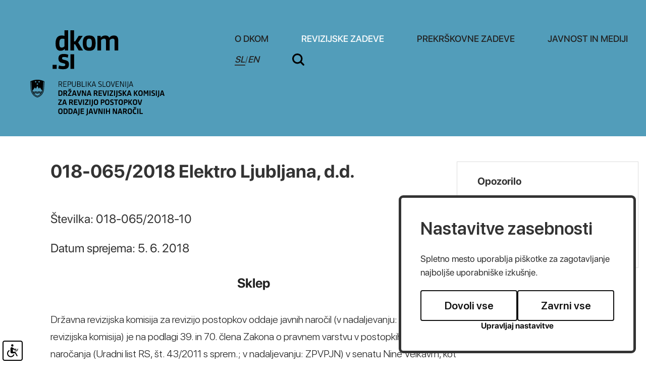

--- FILE ---
content_type: text/html; charset=UTF-8
request_url: https://www.dkom.si/sl/revizijske-zadeve/odlocitve-dkom/2018060807514940/018-065-2018-elektro-ljubljana-d-d
body_size: 26845
content:
<!DOCTYPE html>
<html lang="sl">
<head>		
	<title>Odločitve DKOM - REVIZIJSKE ZADEVE</title>

	<meta charset="UTF-8" />

	<meta property="og:type" content="website" />
	<meta property="og:url" content="https://www.dkom.si/sl/revizijske-zadeve/odlocitve-dkom/" />
	<meta property="og:title" content="Državna revizijska komisija" />
	<meta property="og:description" content="Državna revizijska komisija je poseben neodvisen in samostojen državni organ nadzora nad zakonitostjo postopkov oddaje javnih naročil, ki zagotavlja pravno varstvo ponudnikov v vseh stopnjah postopkov oddaje javnih naročil" />
	<meta property="og:image" content="https://www.dkom.si/images/backgrounds/og.jpg" />

	<meta name="twitter:card" content="summary_large_image" />
	<meta name="twitter:url" content="https://www.dkom.si/sl/revizijske-zadeve/odlocitve-dkom/" />
	<meta name="twitter:title" content="Državna revizijska komisija" />
	<meta name="twitter:description" content="Državna revizijska komisija je poseben neodvisen in samostojen državni organ nadzora nad zakonitostjo postopkov oddaje javnih naročil, ki zagotavlja pravno varstvo ponudnikov v vseh stopnjah postopkov oddaje javnih naročil" />
	<meta name="twitter:image" content="https://www.dkom.si/images/backgrounds/og.jpg" />

	<meta name="description" content="Državna revizijska komisija je poseben neodvisen in samostojen državni organ nadzora nad zakonitostjo postopkov oddaje javnih naročil, ki zagotavlja pravno varstvo ponudnikov v vseh stopnjah postopkov oddaje javnih naročil" />
	<meta name="keywords" content="javno naročilo, Državna revizijska komisija, revizija, revizijski postopek, oddaja javnega naročila, merila, pogoji, razpisna dokumentacija, javni razpis, ponudba, ponudnik, vlagatelj, zahtevek za revizijo, naročnik, izbrani ponudnik, načela javnega naročanja, postopek oddaje javnega naročila, tehnične specifikacije, reference, podizvajalci, neobičajno nizka cena, sklop, pravilna ponudba, pravočasna ponudba, objava javnega naročila, obvestilo o oddaji naročila, dodelitev javnega naročila, odpiranje ponudb, zapisnik o odpiranju ponudb, gradnje, storitve, blago, direktive, Sodišče ES,Sodišče Evropskih skupnosti, postopek s pogajanji, odprti postopek, omejeni postopek, natečaj, koncesije, izjeme javnega naročanja, ZJN-1, ZJN, ZRPJN, Zakon o javnih naročilih, Zakon o reviziji postopkov javnega naročanja, Sektor za javna naročila in koncesije, naročila male vrednosti, odločitve Državne revizijske komisije, priloga 1A, priloga 1B, javni interes, obrazloženo obvestilo, dodatna obrazložitev odločitve, okvirni sporazum, pravilnik o oddaji naročil male vrednosti, navodilo o oddaji naročil male vrednosti, elektronska dražba, taksa, suspenzivnost, zakonitost, ocenjena vrednost, koncesionar, koncedent, odvetnik, strokovna komisija" />
	<meta name="copyright" content="Copyright Arctur d. o. o. Vse pravice pridržane." />
	<meta name="author" content="Arctur d.o.o." />
	<meta name="viewport" content="width=device-width, initial-scale=1, maximum-scale=5, user-scalable=yes" />
	<meta http-equiv="X-UA-Compatible" content="IE=edge" />
	<meta name="google-site-verification" content="AvafIK7hANjcDLNhD1h_QfXzn_NzEfoCMjAiCln7mb4" />	
	<link rel="apple-touch-icon" sizes="57x57" href="/apple-icon-57x57.png">
	<link rel="apple-touch-icon" sizes="60x60" href="/apple-icon-60x60.png">
	<link rel="apple-touch-icon" sizes="72x72" href="/apple-icon-72x72.png">
	<link rel="apple-touch-icon" sizes="76x76" href="/apple-icon-76x76.png">
	<link rel="apple-touch-icon" sizes="114x114" href="/apple-icon-114x114.png">
	<link rel="apple-touch-icon" sizes="120x120" href="/apple-icon-120x120.png">
	<link rel="apple-touch-icon" sizes="144x144" href="/apple-icon-144x144.png">
	<link rel="apple-touch-icon" sizes="152x152" href="/apple-icon-152x152.png">
	<link rel="apple-touch-icon" sizes="180x180" href="/apple-icon-180x180.png">
	<link rel="icon" type="image/png" sizes="192x192"  href="/android-icon-192x192.png">
	<link rel="icon" type="image/png" sizes="32x32" href="/favicon-32x32.png">
	<link rel="icon" type="image/png" sizes="96x96" href="/favicon-96x96.png">
	<link rel="icon" type="image/png" sizes="16x16" href="/favicon-16x16.png">
	<link rel="manifest" href="/manifest.json">
	<meta name="msapplication-TileColor" content="#ffffff">
	<meta name="msapplication-TileImage" content="/ms-icon-144x144.png">
	<meta name="theme-color" content="#ffffff">
	
	<link rel="canonical" href="https://www.dkom.si/sl/revizijske-zadeve/odlocitve-dkom/" />

	<link rel="stylesheet" type="text/css" href="/dist/dist.min.css?v=1644931645"/>	<link rel="stylesheet" type="text/css" href="/css/style.css?v=1756451214" />	
	<link rel="alternate" type="application/rss+xml" href="/rss/rss.php" title="Novice" />

	<script>
		var mDec = function mDec(ensl, enlsShow, addToHref, insertHtml) {
			if (enlsShow == undefined || enlsShow == "") {
				enlsShow = ensl;
			}

			if (addToHref == undefined) {
				addToHref = "";
			}

			let a = "pdlowr=" + ensl;
			let nslv = "";
			for (let i = 0; i < a.length; i++) {
				let n = a.charCodeAt(i) - 3;
				nslv += String.fromCharCode(n);
			}

			let s = "";
			for (let i = 0; i < enlsShow.length; i++) {
				let n = enlsShow.charCodeAt(i);
				if (n >= 35 && n <= 126) {
					s += String.fromCharCode(n - 3);
				} else {
					s += enlsShow.charAt(i);
				}
			}

			if (insertHtml == '') {
				insertHtml = s;
			}

			document.write("<a class=\"email\" href=\"" + nslv + addToHref + "\">" + insertHtml + "</a>");
		};
	</script>

	<script>
		var _paq = window._paq = window._paq || [];
		/* tracker methods like "setCustomDimension" should be called before "trackPageView" */
		_paq.push(["setDocumentTitle", document.domain + "/" + document.title]);
		_paq.push(["setCookieDomain", "*.dkom.si"]);
		_paq.push(["disableCookies"]);
		_paq.push(['trackPageView']);
		_paq.push(['enableLinkTracking']);
		(function() {
			var u="//matomo.arctur.si/";
			_paq.push(['setTrackerUrl', u+'matomo.php']);
			_paq.push(['setSiteId', '19']);
			var d=document, g=d.createElement('script'), s=d.getElementsByTagName('script')[0];
			g.async=true; g.src=u+'matomo.js'; s.parentNode.insertBefore(g,s);
		})();
	</script>
	<noscript><p><img src="//matomo.arctur.si/matomo.php?idsite=19&amp;rec=1" style="border:0;" alt="" /></p></noscript>
</head><body id="body-content" data-strid="15_slo">
	<header class="container-fluid bg-blue">
	<a class="sr-only sr-only-focusable" href="#content">Na vsebino</a>
	<div class="container header-wrapper">	
		<a href="/sl/" class="logo-content" title="dkom.si">
						<?xml version="1.0" encoding="utf-8"?>
<!-- Generator: Adobe Illustrator 26.0.3, SVG Export Plug-In . SVG Version: 6.00 Build 0)  -->
<svg version="1.1" id="Layer_1" xmlns="http://www.w3.org/2000/svg" xmlns:xlink="http://www.w3.org/1999/xlink" x="0px" y="0px"
	 width="340.058px" height="169.3658px" viewBox="0 0 340.058 169.3658" style="enable-background:new 0 0 340.058 169.3658;"
	 xml:space="preserve">
<g id="dkom">
	<path class="st0" d="M62.2463,10.3424c1.8435,0,4.1903,0.2789,5.5911,0.8945V0h7.2648v40.0264h-6.5432v-3.1867h-0.279
		c-1.6737,2.2377-4.2995,3.8568-8.3806,3.8568c-6.5978,0-9.7875-4.4723-9.7875-14.5357
		C50.112,16.9948,53.0773,10.3424,62.2463,10.3424z M67.8375,17.4405c-1.0067-0.5033-2.6318-0.7823-4.1418-0.7823
		c-5.4213,0-6.0884,4.3601-6.0884,9.2236c0,4.3055,0.3335,8.4989,4.7482,8.4989c2.3468,0,4.3601-1.2856,5.482-2.7956V17.4405z"/>
	<path class="st0" d="M86.8243,22.025h2.1831l6.9313-11.0125h7.9925l-9.0538,13.3593l9.6177,15.6546h-8.6111l-7.0465-12.1859
		h-2.0133v12.1859h-7.2648V0h7.2648V22.025z"/>
	<path class="st0" d="M104.004,25.6028c0-11.5158,4.3601-15.2604,12.8014-15.2604c8.2775,0,12.6923,3.69,12.6923,15.1482
		c0,11.628-4.251,15.2058-12.6923,15.2058S104.004,37.1186,104.004,25.6028z M122.0084,25.436c0-6.431-1.1764-8.7778-5.2576-8.7778
		c-4.0266,0-5.2576,2.2922-5.2576,8.7778c0,6.428,1.231,8.9446,5.2576,8.9446C120.832,34.3807,122.0084,31.864,122.0084,25.436z"/>
	<path class="st0" d="M150.0248,40.0264V21.8582c0-3.969-1.0612-5.2-3.6324-5.2c-2.1225,0-4.3055,0.7277-6.2036,2.9623v20.4058
		h-7.2648V11.0125h6.5371v3.4111h0.2789c2.0679-2.5742,4.9787-4.0812,8.9446-4.0812c4.1357,0,6.428,1.3978,7.659,4.3025h0.279
		c1.9041-2.6258,4.7543-4.3025,9.1144-4.3025c6.5432,0,8.6111,3.7992,8.6111,10.5092v19.1748h-7.2709V21.8582
		c0-3.969-1.0612-5.2-3.6324-5.2c-2.1225,0-4.3055,0.7277-6.149,2.9078v20.4604H150.0248z"/>
	<path class="st0" d="M44.2253,76.6756v-8.0501h8.1078v8.0501H44.2253z"/>
	<path class="st0" d="M65.0314,77.3456c-3.9174,0-7.0465-0.5579-9.4479-1.3978l1.225-6.2036c2.3529,0.8369,5.6518,1.51,8.3867,1.51
		c2.5166,0,4.1964-0.5609,4.1964-2.8532c0-1.7313-1.1219-2.4044-4.6451-3.1291c-6.149-1.231-8.9446-3.4657-8.9446-9.2236
		c0-6.71,3.9174-9.0568,10.7335-9.0568c3.3595,0,6.2097,0.6155,8.8354,1.6767l-1.0612,5.8125
		c-2.1831-0.8368-4.6391-1.5069-7.4892-1.5069c-2.5166,0-3.9174,0.5579-3.9174,2.5136c0,2.1801,1.51,2.6834,5.0332,3.4657
		c6.5978,1.4554,8.7202,3.2989,8.7202,8.7778C76.6564,74.3833,73.2483,77.3456,65.0314,77.3456z"/>
	<path class="st0" d="M79.6339,76.6756V47.6617h7.2648v29.0139H79.6339z"/>
</g>
<g id="slo">
	<g>
		<path class="st0" d="M57.2746,112.2615h-1.1365v-10.7111h3.4254c2.4533,0,3.5607,0.7319,3.5607,2.9466
			c0,1.7956-0.7334,2.7079-2.2744,2.9917l2.4984,4.7728h-1.3008l-2.3936-4.652h-2.3791v4.652H57.2746z M57.2746,106.652h2.1987
			c1.6312,0,2.4984-0.3143,2.4984-2.0808c0-1.7054-0.8221-2.0488-2.4984-2.0488h-2.1987V106.652z"/>
		<path class="st0" d="M65.4799,112.2615v-10.7111h6.4171v0.972h-5.2806v3.8589h4.5778v0.9574h-4.5778v3.9506h5.2806v0.972h-6.4171
			V112.2615z"/>
		<path class="st0" d="M75.315,112.2615h-1.1365v-10.7111h3.3511c2.4533,0,3.5607,0.7625,3.5607,3.0659
			c0,2.334-1.1073,3.2318-3.5607,3.2318H75.315V112.2615z M75.315,106.876h2.1245c1.6312,0,2.4984-0.3288,2.4984-2.1841
			c0-1.7956-0.8236-2.1551-2.4984-2.1551H75.315V106.876z"/>
		<path class="st0" d="M90.0582,108.5364c0,2.7677-1.407,3.904-3.8008,3.904c-2.3034,0-3.6349-1.1218-3.6349-3.7396v-7.1504h1.1365
			v7.0311c0,2.0488,0.8527,2.8724,2.5741,2.8724c1.7199,0,2.5872-0.8381,2.5872-2.8724v-7.0311h1.1379V108.5364z"/>
		<path class="st0" d="M96.1842,112.2615h-3.4107v-10.7111h3.4107c2.4082,0,3.3962,0.9414,3.3962,2.7822
			c0,1.2412-0.419,2.0197-1.3168,2.3936v0.0597c1.0316,0.3884,1.5104,1.1365,1.5104,2.558
			C99.7739,111.3636,98.7116,112.2615,96.1842,112.2615z M96.3035,102.5224h-2.3937v3.8153h2.3937
			c1.3169,0,2.1245-0.4641,2.1245-1.9003C98.428,102.9561,97.6349,102.5224,96.3035,102.5224z M96.4374,107.2791h-2.5275v4.0103
			h2.5275c1.4668,0,2.1855-0.6286,2.1855-2.0197C98.6229,107.8932,97.9042,107.2791,96.4374,107.2791z"/>
		<path class="st0" d="M102.0846,112.2615v-10.7111h1.1365v9.7391h4.9968v0.972H102.0846z"/>
		<path class="st0" d="M110.079,112.2615v-10.7111h1.1365v10.7111H110.079z"/>
		<path class="st0" d="M114.1809,101.5503h1.1365v4.7276h1.0025l3.4864-4.7276h1.3169l-3.875,5.1758l3.9637,5.5352h-1.3766
			l-3.5898-5.0113h-0.9284v5.0113h-1.1365v-10.711H114.1809z"/>
		<path class="st0" d="M128.1907,109.6437h-4.5472l-0.8236,2.6177h-1.1671l3.5156-10.7111h1.5264l3.5301,10.7111h-1.1961
			L128.1907,109.6437z M123.9418,108.7008h3.9492l-1.9441-6.1333h-0.0596L123.9418,108.7008z"/>
		<path class="st0" d="M137.8498,112.4404c-1.1379,0-2.0502-0.1644-2.9336-0.4933l0.2401-0.972
			c0.8221,0.2982,1.8407,0.4788,2.8273,0.4788c1.541,0,2.2438-0.3884,2.2438-1.915c0-1.2426-0.4627-1.7054-2.2729-2.2147
			c-2.0051-0.553-2.9626-1.2558-2.9626-3.0659c0-1.9003,1.0622-2.8883,3.3205-2.8883c0.9284,0,1.9003,0.1804,2.7079,0.4947
			l-0.1936,0.9574c-0.8091-0.2852-1.557-0.4496-2.4693-0.4496c-1.6006,0-2.1987,0.5092-2.1987,1.8101
			c0,1.3169,0.6722,1.6603,2.0647,2.0794c2.5129,0.7785,3.1561,1.362,3.1561,3.1721
			C141.3799,111.6038,140.4223,112.4404,137.8498,112.4404z"/>
	</g>
	<g>
		<path class="st0" d="M143.4578,112.2615v-10.7111h1.1365v9.7391h4.9968v0.972H143.4578z"/>
	</g>
	<g>
		<path class="st0" d="M150.3258,106.9358c0-4.1588,1.3315-5.5658,4.1282-5.5658c2.7677,0,4.099,1.3911,4.099,5.5207
			c0,4.1892-1.2863,5.5498-4.099,5.5498C151.6573,112.4404,150.3258,111.0799,150.3258,106.9358z M157.3569,106.876
			c0-3.3365-0.6883-4.5036-2.9175-4.5036c-2.2292,0-2.9174,1.1524-2.9174,4.5036c0,3.306,0.6883,4.5633,2.9174,4.5633
			C156.6686,111.4393,157.3569,110.1821,157.3569,106.876z"/>
		<path class="st0" d="M159.608,101.5503h1.1671l2.8724,9.6038h0.0597l2.8432-9.6038h1.1059l-3.2158,10.7111h-1.6006
			L159.608,101.5503z"/>
		<path class="st0" d="M169.2947,112.2615v-10.7111h6.4171v0.972h-5.2806v3.8589h4.5778v0.9574h-4.5778v3.9506h5.2806v0.972h-6.4171
			V112.2615z"/>
		<path class="st0" d="M179.0992,102.761h-0.0596v9.5004h-1.0477v-10.7111h1.6763l4.8018,9.4844h0.0596v-9.4844h1.0477v10.7111
			h-1.6617L179.0992,102.761z"/>
		<path class="st0" d="M188.5472,112.2615v-10.7111h1.1365v10.7111H188.5472z"/>
	</g>
	<g>
		<path class="st0" d="M194.0825,101.5503v9.8584c0,2.0196-0.6126,3.0674-2.6469,3.6508l-0.2997-0.9574
			c1.362-0.4045,1.8101-1.1379,1.8101-2.6032v-9.9486C192.9461,101.5503,194.0825,101.5503,194.0825,101.5503z"/>
	</g>
	<g>
		<path class="st0" d="M201.9983,109.6437h-4.5472l-0.8236,2.6177h-1.1669l3.5156-10.7111h1.5264l3.5301,10.7111h-1.1961
			L201.9983,109.6437z M197.7493,108.7008h3.9492l-1.9441-6.1333h-0.0596L197.7493,108.7008z"/>
	</g>
	<g>
		<path class="st0" d="M59.2638,130.2189h-3.4705v-10.7111h3.4413c3.68,0,4.6374,1.4202,4.6374,5.3097
			C63.872,128.7231,62.66,130.2189,59.2638,130.2189z M59.3684,121.3181h-1.4959v7.0907h1.5119c1.7054,0,2.3485-0.569,2.3485-3.6202
			C61.733,121.9758,61.0592,121.3181,59.3684,121.3181z"/>
		<path class="st0" d="M71.3746,125.7008l2.3646,4.5181h-2.3937l-2.0794-4.2038H67.68v4.2038h-2.0794v-10.7111h3.6945
			c2.9175,0,3.8008,1.1059,3.8008,3.1867C73.096,124.1745,72.5867,125.2221,71.3746,125.7008z M69.1614,121.2875h-1.4813v3.0223
			h1.4813c1.4362,0,1.8101-0.4045,1.8101-1.5555C70.9715,121.5873,70.5074,121.2875,69.1614,121.2875z"/>
		<path class="st0" d="M74.6588,130.2189v-1.8248l4.7873-7.1068H74.883v-1.7797h6.8958v1.7942l-4.8469,7.1373h4.9517v1.7797h-7.2248
			V130.2189z M76.3932,116.0215l1.9745,1.1671l2.0196-1.1816l0.7334,1.2412l-2.8273,1.6457l-2.7385-1.5555L76.3932,116.0215z"/>
		<path class="st0" d="M89.0105,127.9606h-3.6494l-0.5981,2.2583h-2.1855l3.2478-10.7111h2.7967l3.2609,10.7111h-2.2438
			L89.0105,127.9606z M85.8398,126.2102h2.692l-1.3154-4.8179h-0.0757L85.8398,126.2102z"/>
		<path class="st0" d="M98.1443,130.2189h-3.127l-2.903-10.7111h2.2002l2.2729,8.9008h0.0757l2.2889-8.9008h2.1085L98.1443,130.2189
			z"/>
		<path class="st0" d="M104.2397,122.1853h-0.0757v8.0336h-1.8538v-10.7111h2.7516l3.6204,8.2723h0.0757v-8.2723h1.8552v10.7111
			h-2.7677L104.2397,122.1853z"/>
		<path class="st0" d="M118.3091,127.9606h-3.6494l-0.5981,2.2583h-2.1855l3.2478-10.7111h2.7967l3.2609,10.7111h-2.2438
			L118.3091,127.9606z M115.1385,126.2102h2.692l-1.3154-4.8179h-0.0757L115.1385,126.2102z"/>
		<path class="st0" d="M131.4837,125.7008l2.3646,4.5181h-2.3936l-2.0794-4.2038h-1.5861v4.2038h-2.0795v-10.7111h3.6945
			c2.9175,0,3.8008,1.1059,3.8008,3.1867C133.2051,124.1745,132.6958,125.2221,131.4837,125.7008z M129.2704,121.2875h-1.4813
			v3.0223h1.4813c1.4362,0,1.8101-0.4045,1.8101-1.5555C131.0807,121.5873,130.6164,121.2875,129.2704,121.2875z"/>
		<path class="st0" d="M135.2757,130.2189v-10.7111h6.8521v1.8101h-4.7728v2.6177h4.1587v1.7797h-4.1587v2.6934h4.7728v1.8101
			H135.2757z"/>
		<path class="st0" d="M148.9857,130.2189h-3.127l-2.9015-10.7111h2.1987l2.2743,8.9008h0.0742l2.2889-8.9008h2.11
			L148.9857,130.2189z"/>
		<path class="st0" d="M153.1518,130.2189v-10.7111h2.0794v10.7111H153.1518z"/>
		<path class="st0" d="M157.0004,130.2189v-1.8248l4.7873-7.1068h-4.5632v-1.7797h6.8958v1.7942l-4.8469,7.1373h4.9517v1.7797
			h-7.2248V130.2189z"/>
		<path class="st0" d="M165.9377,130.2189v-10.7111h2.0794v10.7111H165.9377z"/>
		<path class="st0" d="M168.7679,131.6552c1.4056-0.4337,1.8101-0.988,1.8101-2.3936v-9.7536h2.0794v9.5891
			c0,2.4082-0.7479,3.68-3.3205,4.3377L168.7679,131.6552z"/>
		<path class="st0" d="M177.5378,130.398c-1.2267,0-2.2293-0.1644-3.0965-0.4482l0.3739-1.7956
			c0.8076,0.2693,1.915,0.4788,2.8418,0.4788c1.0025,0,1.7054-0.2693,1.7054-1.3605c0-0.8381-0.419-1.1379-1.8101-1.541
			c-1.9601-0.569-3.0368-1.2122-3.0368-3.2914c0-2.2744,1.2573-3.1125,3.68-3.1125c1.0331,0,1.9003,0.1804,2.8432,0.5543
			l-0.2546,1.7199c-0.7334-0.2997-1.6603-0.4788-2.5435-0.4788c-0.9123,0-1.5701,0.1499-1.5701,1.1524
			c0,1.0012,0.6432,1.2718,1.8989,1.6457c2.2002,0.6432,2.9626,1.2412,2.9626,3.1852
			C181.5322,129.4856,180.4102,130.398,177.5378,130.398z"/>
		<path class="st0" d="M183.124,119.5079h2.0794v4.3377h0.5981l2.8579-4.3377h2.334l-3.5315,5.1017l3.696,5.6094h-2.4533
			l-2.948-4.6971h-0.5529v4.6971h-2.0794v-10.7111H183.124z"/>
		<path class="st0" d="M197.8366,127.9606h-3.6508l-0.5981,2.2583h-2.1841l3.2463-10.7111h2.7981l3.2609,10.7111h-2.2438
			L197.8366,127.9606z M194.6645,126.2102h2.6934l-1.3168-4.8179h-0.0742L194.6645,126.2102z"/>
		<path class="st0" d="M205.2359,119.5079h2.0794v4.3377h0.5981l2.8579-4.3377h2.334l-3.53,5.1017l3.6945,5.6094h-2.4533
			l-2.9466-4.6971h-0.5543v4.6971h-2.0794v-10.7111H205.2359z"/>
		<path class="st0" d="M214.115,124.8932c0-4.3085,1.4362-5.5658,4.3828-5.5658c2.9175,0,4.3537,1.2426,4.3537,5.5207
			c0,4.3391-1.3911,5.5498-4.3537,5.5498C215.5511,130.398,214.115,129.1873,214.115,124.8932z M220.6818,124.8336
			c0-2.8579-0.4482-3.6959-2.1987-3.6959s-2.1987,0.8236-2.1987,3.6959c0,2.8419,0.4482,3.7542,2.1987,3.7542
			S220.6818,127.6754,220.6818,124.8336z"/>
		<path class="st0" d="M227.1672,119.5079l2.1696,4.8615h0.0742l2.1536-4.8615h2.4097v10.7111h-1.8858v-7.9289h-0.0742
			l-1.8248,4.1733h-1.7665l-1.8393-4.1588h-0.0757v7.9143h-1.8248v-10.7111h2.4839V119.5079z"/>
		<path class="st0" d="M236.2268,130.2189v-10.7111h2.0794v10.7111H236.2268z"/>
		<path class="st0" d="M243.2011,130.398c-1.2267,0-2.2293-0.1644-3.0965-0.4482l0.3739-1.7956
			c0.8076,0.2693,1.9149,0.4788,2.8432,0.4788c1.0011,0,1.7054-0.2693,1.7054-1.3605c0-0.8381-0.419-1.1379-1.8101-1.541
			c-1.9601-0.569-3.0368-1.2122-3.0368-3.2914c0-2.2744,1.2558-3.1125,3.68-3.1125c1.0316,0,1.8988,0.1804,2.8418,0.5543
			l-0.2546,1.7199c-0.7319-0.2997-1.6603-0.4788-2.5421-0.4788c-0.9138,0-1.5715,0.1499-1.5715,1.1524
			c0,1.0012,0.6432,1.2718,1.9003,1.6457c2.1987,0.6432,2.9611,1.2412,2.9611,3.1852
			C247.1954,129.4856,246.0736,130.398,243.2011,130.398z"/>
		<path class="st0" d="M248.7872,130.2189v-10.7111h2.0794v10.7111H248.7872z"/>
		<path class="st0" d="M251.6176,131.6552c1.407-0.4337,1.8101-0.988,1.8101-2.3936v-9.7536h2.0808v9.5891
			c0,2.4082-0.7493,3.68-3.322,4.3377L251.6176,131.6552z"/>
		<path class="st0" d="M263.1856,127.9606h-3.6508l-0.5981,2.2583h-2.1841l3.2463-10.7111h2.7981l3.2609,10.7111h-2.2438
			L263.1856,127.9606z M260.0134,126.2102h2.6935l-1.3169-4.8179h-0.0742L260.0134,126.2102z"/>
		<path class="st0" d="M55.2854,148.1851v-1.8248l4.7873-7.1068h-4.5632v-1.7797h6.8958v1.7942l-4.8469,7.1373h4.9517v1.7795
			h-7.2248V148.1851z"/>
		<path class="st0" d="M69.6372,145.9268h-3.6495l-0.5981,2.2583h-2.1855l3.2478-10.7111h2.7967l3.2609,10.7111h-2.2438
			L69.6372,145.9268z M66.4665,144.1764h2.692l-1.3154-4.8179h-0.0757L66.4665,144.1764z"/>
		<path class="st0" d="M82.8117,143.6671l2.3646,4.5181h-2.3937l-2.0794-4.2038h-1.5861v4.2038h-2.0794V137.474h3.6945
			c2.9175,0,3.8008,1.1059,3.8008,3.1867C84.5331,142.1407,84.0238,143.1883,82.8117,143.6671z M80.5985,139.2537h-1.4813v3.0223
			h1.4813c1.4362,0,1.8101-0.4045,1.8101-1.5555C82.4087,139.5535,81.9445,139.2537,80.5985,139.2537z"/>
		<path class="st0" d="M86.6037,148.1851V137.474h6.8521v1.8101H88.683v2.6178h4.1587v1.7797H88.683v2.6934h4.7728v1.8101
			L86.6037,148.1851L86.6037,148.1851z"/>
		<path class="st0" d="M100.3138,148.1851h-3.127l-2.9015-10.7111h2.1987l2.2744,8.9008h0.0742l2.2889-8.9008h2.11
			L100.3138,148.1851z"/>
		<path class="st0" d="M104.4798,148.1851V137.474h2.0794v10.7111H104.4798z"/>
		<path class="st0" d="M108.3286,148.1851v-1.8248l4.7873-7.1068h-4.5632v-1.7797h6.8958v1.7942l-4.8469,7.1373h4.9517v1.7795
			h-7.2248V148.1851z"/>
		<path class="st0" d="M117.2659,148.1851V137.474h2.0794v10.7111H117.2659z"/>
		<path class="st0" d="M120.096,149.6214c1.4056-0.4337,1.8101-0.988,1.8101-2.3936v-9.7535h2.0794v9.5891
			c0,2.4082-0.7479,3.68-3.3205,4.3377L120.096,149.6214z"/>
		<path class="st0" d="M125.8291,142.8594c0-4.3085,1.4362-5.5658,4.3828-5.5658c2.9175,0,4.3536,1.2426,4.3536,5.5207
			c0,4.3391-1.3911,5.5499-4.3536,5.5499C127.2654,148.3642,125.8291,147.1535,125.8291,142.8594z M132.396,142.7998
			c0-2.8578-0.4482-3.6959-2.1987-3.6959s-2.1987,0.8236-2.1987,3.6959c0,2.8418,0.4482,3.7542,2.1987,3.7542
			C131.9479,146.5541,132.396,145.6416,132.396,142.7998z"/>
		<path class="st0" d="M143.417,144.1764h-1.6457v4.0088h-2.0794v-10.7111h3.7251c2.887,0,3.8008,1.1218,3.8008,3.2463
			C147.2177,142.9788,146.2152,144.1764,143.417,144.1764z M143.2831,139.2843h-1.5119v3.0965h1.5119
			c1.4202,0,1.8101-0.4191,1.8101-1.5555C145.0933,139.6131,144.6582,139.2843,143.2831,139.2843z"/>
		<path class="st0" d="M148.1665,142.8594c0-4.3085,1.4362-5.5658,4.3828-5.5658c2.9174,0,4.3536,1.2426,4.3536,5.5207
			c0,4.3391-1.3911,5.5499-4.3536,5.5499C149.6027,148.3642,148.1665,147.1535,148.1665,142.8594z M154.7335,142.7998
			c0-2.8578-0.4482-3.6959-2.1987-3.6959s-2.1987,0.8236-2.1987,3.6959c0,2.8418,0.4482,3.7542,2.1987,3.7542
			C154.2853,146.5541,154.7335,145.6416,154.7335,142.7998z"/>
		<path class="st0" d="M161.3832,148.3642c-1.2267,0-2.2292-0.1644-3.0965-0.4482l0.3739-1.7956
			c0.8076,0.2692,1.9149,0.4788,2.8432,0.4788c1.0012,0,1.7054-0.2692,1.7054-1.3605c0-0.8382-0.419-1.1379-1.8101-1.541
			c-1.9601-0.569-3.0368-1.212-3.0368-3.2914c0-2.2744,1.2558-3.1125,3.68-3.1125c1.0316,0,1.8988,0.1804,2.8418,0.5543
			l-0.2546,1.7199c-0.7319-0.2997-1.6603-0.4788-2.542-0.4788c-0.9138,0-1.5715,0.1499-1.5715,1.1524
			c0,1.0025,0.6432,1.2718,1.9003,1.6457c2.1987,0.6432,2.9611,1.2411,2.9611,3.1867
			C165.3775,147.4519,164.2557,148.3642,161.3832,148.3642z"/>
		<path class="st0" d="M171.0088,139.2843v8.9008h-2.0794v-8.9008h-2.7981v-1.8101h7.6758v1.8101H171.0088z"/>
		<path class="st0" d="M174.8299,142.8594c0-4.3085,1.4362-5.5658,4.3828-5.5658c2.9175,0,4.3537,1.2426,4.3537,5.5207
			c0,4.3391-1.3911,5.5499-4.3537,5.5499C176.2661,148.3642,174.8299,147.1535,174.8299,142.8594z M181.3969,142.7998
			c0-2.8578-0.4482-3.6959-2.1987-3.6959s-2.1987,0.8236-2.1987,3.6959c0,2.8418,0.4482,3.7542,2.1987,3.7542
			C180.9487,146.5541,181.3969,145.6416,181.3969,142.7998z"/>
		<path class="st0" d="M189.1541,144.1764h-1.6457v4.0088h-2.0794v-10.7111h3.7251c2.887,0,3.8008,1.1218,3.8008,3.2463
			C192.9547,142.9788,191.9522,144.1764,189.1541,144.1764z M189.0201,139.2843h-1.5119v3.0965h1.5119
			c1.4202,0,1.8101-0.4191,1.8101-1.5555C190.8302,139.6131,190.3952,139.2843,189.0201,139.2843z"/>
		<path class="st0" d="M194.3225,137.4742h2.0794v4.3377H197l2.8579-4.3377h2.334l-3.5315,5.1017l3.696,5.6094h-2.4533
			l-2.948-4.6971h-0.5529v4.6971h-2.0794v-10.7111H194.3225z"/>
		<path class="st0" d="M203.2002,142.8594c0-4.3085,1.4362-5.5658,4.3842-5.5658c2.916,0,4.3523,1.2426,4.3523,5.5207
			c0,4.3391-1.3911,5.5499-4.3523,5.5499C204.6364,148.3642,203.2002,147.1535,203.2002,142.8594z M209.7685,142.7998
			c0-2.8578-0.4496-3.6959-2.2002-3.6959s-2.1987,0.8236-2.1987,3.6959c0,2.8418,0.4482,3.7542,2.1987,3.7542
			C209.3189,146.5541,209.7685,145.6416,209.7685,142.7998z"/>
		<path class="st0" d="M218.7974,148.1851h-3.127l-2.903-10.7111h2.2002l2.2729,8.9008h0.0757l2.2889-8.9008h2.1085
			L218.7974,148.1851z"/>
		<path class="st0" d="M55.3743,160.8242c0-4.3085,1.4362-5.5658,4.3842-5.5658c2.916,0,4.3522,1.2426,4.3522,5.5207
			c0,4.3391-1.3911,5.5499-4.3522,5.5499C56.8104,166.329,55.3743,165.1183,55.3743,160.8242z M61.9426,160.7646
			c0-2.8579-0.4496-3.696-2.2002-3.696s-2.1987,0.8236-2.1987,3.696c0,2.8418,0.4482,3.7542,2.1987,3.7542
			C61.4929,164.5188,61.9426,163.6064,61.9426,160.7646z"/>
		<path class="st0" d="M69.4451,166.15h-3.4705v-10.7111h3.4399c3.68,0,4.6374,1.4202,4.6374,5.3097
			C74.0519,164.6541,72.8414,166.15,69.4451,166.15z M69.5498,157.2491h-1.4959v7.0907h1.5104c1.7054,0,2.3485-0.569,2.3485-3.6204
			C71.9129,157.9068,71.2408,157.2491,69.5498,157.2491z"/>
		<path class="st0" d="M79.2511,166.15h-3.4705v-10.7111h3.4399c3.68,0,4.6374,1.4202,4.6374,5.3097
			C83.8579,164.6541,82.6473,166.15,79.2511,166.15z M79.3558,157.2491h-1.4959v7.0907h1.5104c1.7054,0,2.3485-0.569,2.3485-3.6204
			C81.7189,157.9068,81.0467,157.2491,79.3558,157.2491z"/>
		<path class="st0" d="M91.0026,163.8916h-3.6508l-0.5981,2.2583h-2.1841l3.2463-10.7111h2.7981l3.2609,10.7111h-2.2438
			L91.0026,163.8916z M87.8304,162.1412h2.6934l-1.3168-4.8179h-0.0742L87.8304,162.1412z"/>
		<path class="st0" d="M93.6116,167.5862c1.4071-0.4337,1.8101-0.988,1.8101-2.3937v-9.7536h2.0808v9.5891
			c0,2.4082-0.7494,3.68-3.322,4.3377L93.6116,167.5862z"/>
		<path class="st0" d="M99.7652,166.15v-10.7111h6.8506v1.8101h-4.7714v2.6178h4.1588v1.7796h-4.1588v2.6935h4.7714v1.8101
			L99.7652,166.15L99.7652,166.15z"/>
		<path class="st0" d="M110.2144,167.5862c1.4071-0.4337,1.8101-0.988,1.8101-2.3937v-9.7536h2.0808v9.5891
			c0,2.4082-0.7494,3.68-3.322,4.3377L110.2144,167.5862z"/>
		<path class="st0" d="M121.7825,163.8916h-3.6494l-0.5981,2.2583h-2.1855l3.2478-10.7111h2.7967l3.2609,10.7111h-2.2438
			L121.7825,163.8916z M118.6118,162.1412h2.692l-1.3154-4.8179h-0.0757L118.6118,162.1412z"/>
		<path class="st0" d="M130.9162,166.15h-3.127l-2.903-10.7111h2.2002l2.2729,8.9008h0.0757l2.2889-8.9008h2.1085L130.9162,166.15z"
			/>
		<path class="st0" d="M137.0116,158.1163h-0.0757v8.0336h-1.8538v-10.7111h2.7516l3.6204,8.2723h0.0757v-8.2723h1.8552v10.7111
			h-2.7677L137.0116,158.1163z"/>
		<path class="st0" d="M145.6666,166.15v-10.7111h2.0794V166.15H145.6666z"/>
		<path class="st0" d="M155.9921,166.15v-4.5181h-3.8895v4.5181h-2.0794v-10.7111h2.0794v4.3973h3.8895v-4.3973h2.0794V166.15
			H155.9921z"/>
		<path class="st0" d="M165.5463,158.1163h-0.0757v8.0336h-1.8538v-10.7111h2.7516l3.6202,8.2723h0.0757v-8.2723h1.8552v10.7111
			h-2.7677L165.5463,158.1163z"/>
		<path class="st0" d="M179.6158,163.8916h-3.6494l-0.5981,2.2583h-2.1855l3.2478-10.7111h2.7967l3.2609,10.7111h-2.2438
			L179.6158,163.8916z M176.4451,162.1412h2.692l-1.3154-4.8179h-0.0757L176.4451,162.1412z"/>
		<path class="st0" d="M189.528,161.6318l2.3631,4.5181h-2.3936l-2.0794-4.2038h-1.5861v4.2038h-2.0794v-10.7111h3.696
			c2.916,0,3.7993,1.1059,3.7993,3.1867C191.2479,160.1055,190.7386,161.1532,189.528,161.6318z M187.3133,157.2185h-1.4813v3.0223
			h1.4813c1.4362,0,1.8101-0.4045,1.8101-1.5555C189.1235,157.5183,188.6593,157.2185,187.3133,157.2185z"/>
		<path class="st0" d="M192.901,160.8242c0-4.3085,1.4362-5.5658,4.3828-5.5658c2.9175,0,4.3537,1.2426,4.3537,5.5207
			c0,4.3391-1.3911,5.5499-4.3537,5.5499C194.3371,166.329,192.901,165.1183,192.901,160.8242z M199.4678,160.7646
			c0-2.8579-0.4482-3.696-2.1987-3.696s-2.1987,0.8236-2.1987,3.696c0,2.8418,0.4482,3.7542,2.1987,3.7542
			S199.4678,163.6064,199.4678,160.7646z"/>
		<path class="st0" d="M209.9926,157.4281c-0.569-0.2095-1.2121-0.3595-2.0488-0.3595c-2.0647,0-2.7239,0.793-2.7239,3.6508
			c0,3.0063,0.7188,3.7847,2.7239,3.7847c0.8368,0,1.5249-0.1499,2.139-0.3886l0.3143,1.6603
			c-0.8236,0.3595-1.7505,0.553-2.8273,0.553c-3.1416,0-4.5181-1.5555-4.5181-5.5352c0-3.8589,1.3154-5.5352,4.6374-5.5352
			c1.0914,0,1.9003,0.195,2.6031,0.4496L209.9926,157.4281z M205.4454,151.9525l1.9745,1.1671l2.0197-1.1816l0.7334,1.2411
			l-2.8287,1.6457l-2.7371-1.5555L205.4454,151.9525z"/>
		<path class="st0" d="M212.0632,166.15v-10.7111h2.0794V166.15H212.0632z"/>
		<path class="st0" d="M216.4198,166.15v-10.7111h2.0794v8.9008h4.4585v1.8101h-6.5378V166.15z"/>
	</g>
</g>
<g id="grb">
	<path class="st0" d="M27.0867,117.2335c-0.4716,7.5631-5.5647,14.0036-13.0382,16.1592
		c-7.2039-2.0432-12.5684-8.349-13.0605-16.1592L0,101.5478c4.5787-2.2211,8.8411-3.3886,14.0485-3.3886
		c4.7115,0,9.38,1.031,14.026,3.3886L27.0867,117.2335z M26.0762,101.7722l-0.9637,15.3265
		c-0.406,6.3975-4.5562,12.0745-11.064,14.2283c-6.1261-1.9759-10.6374-7.4733-11.064-14.2283l-0.988-15.3265
		c-0.247,0.1123-0.6268,0.2694-0.8962,0.4041l0.9412,14.9897c0.4491,7.0467,5.2747,13.1523,12.0072,15.1263
		c6.5977-1.9742,11.5562-7.9449,12.0052-15.1263l0.943-14.9897C26.7049,102.0418,26.413,101.9051,26.0762,101.7722
		 M11.1744,116.1333l-1.9965-2.67l-4.734,6.3507c0.3368,1.6392,1.1433,2.425,3.1416,2.425c1.3678,0,1.5924-0.8533,3.2091-0.8533
		c1.6822,0,1.7944,0.8533,3.2539,0.8533c1.4128,0,1.5474-0.8533,3.2314-0.8533c1.6822,0,1.8394,0.8533,3.2315,0.8533
		c1.974,0,2.8947-0.943,3.1416-2.4456l-4.7583-6.3301l-1.9965,2.6702l-2.8497-5.6995L11.1744,116.1333z M20.5115,124.4599
		c0.4491,0,0.8532-0.0898,1.2126-0.247c0.2675-0.4266,0.4472-0.7635,0.6737-1.2124c-0.5632,0.2937-1.1676,0.5164-1.8861,0.5164
		c-1.5717,0-1.6597-0.8514-3.2315-0.8514c-1.5044,0-1.7046,0.8514-3.2539,0.8514c-1.5942,0-1.6167-0.8514-3.2314-0.8514
		c-1.5269,0-1.7065,0.8514-3.2314,0.8514c-0.8532,0-1.3921-0.3143-1.9086-0.5614c0.2246,0.4491,0.4716,0.8533,0.741,1.2799
		c0.3817,0.1348,0.7859,0.2021,1.1901,0.2021c1.6597,0,1.6372-0.8532,3.2091-0.8532c1.5026,0,1.7046,0.8757,3.2314,0.8757
		c1.5699,0,1.7495-0.8757,3.2539-0.8757C18.7825,123.5842,18.9622,124.4599,20.5115,124.4599 M17.2801,124.8641
		c-1.4819,0-1.5269,0.8757-3.2314,0.8757c-1.5942,0-1.8861-0.8757-3.2539-0.8757c-1.437,0-1.4595,0.8308-3.2989,0.8533
		c1.7046,1.9965,3.9275,3.5907,6.5527,4.5094c2.5129-0.8757,4.734-2.3782,6.5303-4.5094
		C18.7825,125.7173,18.7377,124.8641,17.2801,124.8641 M10.1435,101.4354l-1.2126-0.1123l0.7185,0.9655l-0.741,0.986l1.2349-0.1348
		l0.4939,1.1226l0.4939-1.1226l1.233,0.1348l-0.7388-0.9859l0.7185-0.988l-1.2126,0.1348l-0.4939-1.1226L10.1435,101.4354z
		 M13.5546,105.9675l-1.2106-0.1123l0.7166,0.9655l-0.741,0.9879l1.2349-0.1348l0.4939,1.1228l0.4939-1.1228l1.233,0.1348
		l-0.741-0.9879l0.7185-0.9861l-1.2107,0.1329l-0.4939-1.1208L13.5546,105.9675z M16.9432,101.4354l-1.2107-0.1123l0.7166,0.9655
		l-0.741,0.986l1.2349-0.1348l0.4939,1.1226l0.4939-1.1226l1.2349,0.1348l-0.741-0.986l0.7166-0.988l-1.2106,0.1348l-0.4939-1.1226
		L16.9432,101.4354z"/>
</g>
</svg>
		</a>
		<nav class="navbar navbar-expand-lg navbar-light main-navigation">	<div class="collapse navbar-collapse" id="bs-main-menu-collapse">		<ul id="main-menu-bootstrap" class="navbar-nav"><li class="nav-item bs-level1 first"><a href="/sl/o-dkom/o_nas/" data-url-v-dir="o-dkom" class="nav-link bs-level1" title="">O DKOM</a></li>
<li class="nav-item bs-level1 bs-level1-open"><a href="/sl/revizijske-zadeve/pravno-varstvo-po-zpvpjn/" data-url-v-dir="revizijske-zadeve" class="nav-link bs-level1" title="">REVIZIJSKE ZADEVE</a></li>
<li class="nav-item bs-level1"><a href="/sl/prekrskovne-zadeve/dkom-kot-prekrskovni-organ/" data-url-v-dir="prekrskovne-zadeve" class="nav-link bs-level1" title="">PREKRŠKOVNE ZADEVE</a></li>
<li class="nav-item bs-level1"><a href="/sl/javnost-in-mediji/novice/" data-url-v-dir="javnost-in-mediji" class="nav-link bs-level1" title="">JAVNOST IN MEDIJI</a></li>
		<li class="nav-item bs-level1" style="display:flex; gap:5px;"><a href="/" class="nav-link bs-level1"><i style="border-bottom: 2px solid #333333;">SL</i></a>/<a href="/en" class="nav-link bs-level1"><i>EN</i></a></li>		<li class="nav-item bs-level1"><a href="/sl/iskalnik/" title="iskalnik"><?xml version="1.0" encoding="utf-8"?>
<!-- Generator: Adobe Illustrator 26.0.2, SVG Export Plug-In . SVG Version: 6.00 Build 0)  -->
<svg version="1.1" id="Isolation_Mode" xmlns="http://www.w3.org/2000/svg" xmlns:xlink="http://www.w3.org/1999/xlink" x="0px"
	 y="0px" width="24px" height="24px" viewBox="0 0 24 24" style="enable-background:new 0 0 24 24;" xml:space="preserve">
<path class="st0" d="M10.2256,0C4.5972,0,0,4.5951,0,10.2217c0,5.6262,4.597,10.2217,10.2256,10.2217
	c2.2383,0,4.3138-0.7273,6.0015-1.9565l5.0482,5.0454c0.6239,0.6237,1.6329,0.6237,2.2567,0c0.6241-0.6237,0.6241-1.6422,0-2.2659
	l-5.0379-5.0357c1.2326-1.6884,1.9572-3.7691,1.9572-6.009C20.4512,4.5953,15.8542,0,10.2257,0L10.2256,0z M10.2256,3.1942
	c3.9014,0,7.0302,3.1274,7.0302,7.0275c0,3.8999-3.1287,7.0275-7.0302,7.0275s-7.0302-3.1274-7.0302-7.0275
	C3.1953,6.3218,6.324,3.1942,10.2256,3.1942z"/>
</svg>
</a></li>		</ul>	</div></nav>		<div class="lng-mobile">
			<a href="/en">EN</a>		</div>	
		<div class="search-mobile">
			<a href="/sl/iskalnik/"><?xml version="1.0" encoding="utf-8"?>
<!-- Generator: Adobe Illustrator 26.0.2, SVG Export Plug-In . SVG Version: 6.00 Build 0)  -->
<svg version="1.1" id="Isolation_Mode" xmlns="http://www.w3.org/2000/svg" xmlns:xlink="http://www.w3.org/1999/xlink" x="0px"
	 y="0px" width="24px" height="24px" viewBox="0 0 24 24" style="enable-background:new 0 0 24 24;" xml:space="preserve">
<path class="st0" d="M10.2256,0C4.5972,0,0,4.5951,0,10.2217c0,5.6262,4.597,10.2217,10.2256,10.2217
	c2.2383,0,4.3138-0.7273,6.0015-1.9565l5.0482,5.0454c0.6239,0.6237,1.6329,0.6237,2.2567,0c0.6241-0.6237,0.6241-1.6422,0-2.2659
	l-5.0379-5.0357c1.2326-1.6884,1.9572-3.7691,1.9572-6.009C20.4512,4.5953,15.8542,0,10.2257,0L10.2256,0z M10.2256,3.1942
	c3.9014,0,7.0302,3.1274,7.0302,7.0275c0,3.8999-3.1287,7.0275-7.0302,7.0275s-7.0302-3.1274-7.0302-7.0275
	C3.1953,6.3218,6.324,3.1942,10.2256,3.1942z"/>
</svg>
<span class="visually-hidden">Iskalnik</span></a>
		</div>
		<div class="open-main-menu">
			<div class="line-1"></div>
			<div class="line-2"></div>
		</div>
	</div>
	<div class="mobile-menu"><div class="mobile-menu-holder"><li class="nav-item bs-level1 dropdown first"><a href="/sl/o-dkom/o_nas/" data-url-v-dir="o-dkom" class="nav-link bs-level1" title="">O DKOM</a>
<ul class="dropdown-menu bs-level2">
<li class="nav-item bs-level2 first"><a href="/sl/o-dkom/o_nas/" data-url-v-dir="o_nas" class="nav-link bs-level2" title="">O nas</a></li>
<li class="nav-item bs-level2"><a href="/sl/o-dkom/predsednik/" data-url-v-dir="predsednik" class="nav-link bs-level2" title="">Predsednik</a></li>
<li class="nav-item bs-level2"><a href="/sl/o-dkom/clani/" data-url-v-dir="clani" class="nav-link bs-level2" title="">Člani</a></li>
<li class="nav-item bs-level2"><a href="/sl/o-dkom/zaposleni/" data-url-v-dir="zaposleni" class="nav-link bs-level2" title="">Zaposleni</a></li>
<li class="nav-item bs-level2"><a href="/sl/o-dkom/pravne-podlage/" data-url-v-dir="pravne-podlage" class="nav-link bs-level2" title="">Pravne podlage</a></li>
<li class="nav-item bs-level2"><a href="/sl/o-dkom/obcne-seje/" data-url-v-dir="obcne-seje" class="nav-link bs-level2" title="">Občne seje</a></li>
<li class="nav-item bs-level2"><a href="/sl/o-dkom/porocila-o-delu/" data-url-v-dir="porocila-o-delu" class="nav-link bs-level2" title="">Poročila o delu</a></li>
<li class="nav-item bs-level2"><a href="/sl/o-dkom/kontakt/" data-url-v-dir="kontakt" class="nav-link bs-level2" title="">Kontakt</a></li>
</ul>
</li>
<li class="nav-item bs-level1 bs-level1-open dropdown"><a href="/sl/revizijske-zadeve/pravno-varstvo-po-zpvpjn/" data-url-v-dir="revizijske-zadeve" class="nav-link bs-level1" title="">REVIZIJSKE ZADEVE</a>
<ul class="dropdown-menu bs-level2">
<li class="nav-item bs-level2 dropdown first"><a href="/sl/revizijske-zadeve/pravno-varstvo-po-zpvpjn/" data-url-v-dir="pravno-varstvo-po-zpvpjn" class="nav-link bs-level2" title="">Pravno varstvo po ZPVPJN</a>
<ul class="dropdown-menu bs-level3">
<li class="nav-item bs-level3 first"><a href="/sl/revizijske-zadeve/pravno-varstvo-po-zpvpjn/predrevizijski-postopek/" data-url-v-dir="predrevizijski-postopek" class="nav-link bs-level3" title="">Predrevizijski postopek</a></li>
<li class="nav-item bs-level3"><a href="/sl/revizijske-zadeve/pravno-varstvo-po-zpvpjn/revizijski-postopek/" data-url-v-dir="revizijski-postopek" class="nav-link bs-level3" title="">Revizijski postopek</a></li>
<li class="nav-item bs-level3"><a href="/sl/revizijske-zadeve/pravno-varstvo-po-zpvpjn/pritozbeni-postopek/" data-url-v-dir="pritozbeni-postopek" class="nav-link bs-level3" title="">Pritožbeni postopek</a></li>
</ul>
</li>
<li class="nav-item bs-level2"><a href="/sl/revizijske-zadeve/zadeve-v-odlocanju/" data-url-v-dir="zadeve-v-odlocanju" class="nav-link bs-level2" title="">Zadeve v odločanju</a></li>
<li class="nav-item bs-level2 bs-level2-open"><a href="/sl/revizijske-zadeve/odlocitve-dkom/" data-url-v-dir="odlocitve-dkom" class="nav-link bs-level2" title="">Odločitve DKOM</a></li>
<li class="nav-item bs-level2"><a href="/sl/revizijske-zadeve/odlocitve-sodisca-eu/" data-url-v-dir="odlocitve-sodisca-eu" class="nav-link bs-level2" title="">Odločitve Sodišča EU</a></li>
</ul>
</li>
<li class="nav-item bs-level1 dropdown"><a href="/sl/prekrskovne-zadeve/dkom-kot-prekrskovni-organ/" data-url-v-dir="prekrskovne-zadeve" class="nav-link bs-level1" title="">PREKRŠKOVNE ZADEVE</a>
<ul class="dropdown-menu bs-level2">
<li class="nav-item bs-level2 first"><a href="/sl/prekrskovne-zadeve/dkom-kot-prekrskovni-organ/" data-url-v-dir="dkom-kot-prekrskovni-organ" class="nav-link bs-level2" title="">DKOM kot prekrškovni organ</a></li>
<li class="nav-item bs-level2"><a href="/sl/prekrskovne-zadeve/pravna-podlaga-in-nabor-prekrskov/" data-url-v-dir="pravna-podlaga-in-nabor-prekrskov" class="nav-link bs-level2" title="">Pravna podlaga in nabor prekrškov</a></li>
<li class="nav-item bs-level2"><a href="/sl/prekrskovne-zadeve/postopek/" data-url-v-dir="postopek" class="nav-link bs-level2" title="">Postopek</a></li>
<li class="nav-item bs-level2"><a href="/sl/prekrskovne-zadeve/prijava-suma-prekrska/" data-url-v-dir="prijava-suma-prekrska" class="nav-link bs-level2" title="">Prijava suma prekrška</a></li>
<li class="nav-item bs-level2"><a href="/sl/prekrskovne-zadeve/sankcije-za-prekrsek/" data-url-v-dir="sankcije-za-prekrsek" class="nav-link bs-level2" title="">Sankcije za prekršek</a></li>
</ul>
</li>
<li class="nav-item bs-level1 dropdown"><a href="/sl/javnost-in-mediji/novice/" data-url-v-dir="javnost-in-mediji" class="nav-link bs-level1" title="">JAVNOST IN MEDIJI</a>
<ul class="dropdown-menu bs-level2">
<li class="nav-item bs-level2 first"><a href="/sl/javnost-in-mediji/novice/" data-url-v-dir="novice" class="nav-link bs-level2" title="">Novice</a></li>
<li class="nav-item bs-level2"><a href="/sl/javnost-in-mediji/prijava-na-e-novice/" data-url-v-dir="prijava-na-e-novice" class="nav-link bs-level2" title="">Prijava na e-novice</a></li>
<li class="nav-item bs-level2"><a href="/sl/javnost-in-mediji/katalog_ijz/" data-url-v-dir="katalog_ijz" class="nav-link bs-level2" title="">Katalog IJZ</a></li>
<li class="nav-item bs-level2"><a href="/sl/javnost-in-mediji/zaposlovanje/" data-url-v-dir="zaposlovanje" class="nav-link bs-level2" title="">Zaposlovanje</a></li>
<li class="nav-item bs-level2"><a href="/sl/javnost-in-mediji/sporocila_za_javnost/" data-url-v-dir="sporocila_za_javnost" class="nav-link bs-level2" title="">Sporočila za javnost</a></li>
<li class="nav-item bs-level2"><a href="/sl/javnost-in-mediji/medijske_objave_o_dkom/" data-url-v-dir="medijske_objave_o_dkom" class="nav-link bs-level2" title="">Medijske objave o DKOM</a></li>
<li class="nav-item bs-level2"><a href="/sl/javnost-in-mediji/kontaktna-oseba-za-odnose-z-javnostmi/" data-url-v-dir="kontaktna-oseba-za-odnose-z-javnostmi" class="nav-link bs-level2" title="">Kontaktna oseba za odnose z javnostmi</a></li>
</ul>
</li>
</div></div></header>

		<main class="container">
		<article id="content">
						<h1>018-065/2018 Elektro Ljubljana, d.d.</h1><span class="date">Številka: 018-065/2018-10</span><br><span class="date">Datum sprejema: 5. 6. 2018</span>			    <div class="decision-content">

        <h2>Sklep</h2>
        <p>Državna revizijska komisija za revizijo postopkov oddaje javnih naročil (v nadaljevanju: Državna revizijska komisija) je na podlagi 39. in 70. člena Zakona o pravnem varstvu v postopkih javnega naročanja (Uradni list RS, št. 43/2011 s sprem.; v nadaljevanju: ZPVPJN) v senatu Nine Velkavrh, kot predsednice senata, ter Tadeje Pušnar in mag. Gregorja Šebenika, kot članov senata, v postopku pravnega varstva pri oddaji javnega naročila »Izdelava in dobava armirano betonskih drogovnikov« in na podlagi zahtevka za revizijo, ki ga je vložil vlagatelj STOPAR PGM d.o.o., Lokavec 202C, Ajdovščina, ki ga po pooblastilu zastopa Odvetniška pisarna Mužina, Žvipelj in partnerji d.o.o., Brdnikova ulica 44, Ljubljana (v nadaljevanju: vlagatelj), zoper ravnanje naročnika ELEKTRO LJUBLJANA d.d., Slovenska cesta 58, Ljubljana (v nadaljevanju: naročnik), dne 5. 6. 2018</p>
        

        <h2>odločila:</h2>
        <p>1.	Zahtevek za revizijo se zavrne.<br />
<br />
2.	Vlagateljeva zahteva za povrnitev stroškov pravnega varstva se zavrne.<br />
<br />
</p>
        

        <h2>Obrazložitev:</h2>
        <p>Naročnik je dne 19. 1. 2018 sprejel sklep o začetku postopka oddaje javnega naročila. Obvestilo o naročilu male vrednosti je bilo objavljeno na portalu javnih naročil dne 25. 1. 2018, pod št. objave JN000414/2018-W01.<br />
<br />
Naročnik je dne 7. 3. 2018 sprejel ter na portalu javnih naročil (pod št. objave JN000414/2018-ODL01) objavil dokument »Odločitev o oddaji naročila«, iz katerega izhaja, da je predmetno javno naročilo oddal ponudniku SGP KOGRAD IGEM ZOD d.o.o., Selovec 83, Šentjanž pri Dravogradu (v nadaljevanju: izbrani ponudnik), ki je predložil dopustno in po merilih najugodnejšo ponudbo.<br />
<br />
Vlagatelj je po opravljenem vpogledu v ponudbo izbranega ponudnika dne 15. 3. 2018 pravočasno vložil zahtevek za revizijo. Zatrjuje, da ponudba izbranega ponudnika ni dopustna, saj izbrani ponudnik ni niti v najmanjši meri izkazal izpolnjevanja referenčnega pogoja. Prva od obeh referenc (referenčni naročnik Elektro Maribor d.d.), na kateri se sklicuje, se v nasprotju z zahtevami ne nanaša na betonske drogovnike istega proizvajalca, kot jih ponuja v svoji ponudbi. V zvezi z drugo referenco (referenčni naročnik Elektro Ljubljana d.d.) pa že iz samega referenčnega potrdila Elektra Ljubljana d.d. izhaja, da izbrani ponudnik ne razpolaga z referenčnim poslom v vrednosti 70.000,00 EUR – namesto tega je navedenih kar 19 pogodb oz. najverjetneje naročilnic, pri tem pa za vsako posamezno dobavo sploh ni zapisan znesek. Ravnanje naročnika je zato po oceni vlagatelja v nasprotju s prakso Državne revizijske komisije in razpisno dokumentacijo, ki seštevanja (kumuliranja) referenc ni določala, pa tudi v nasprotju z njegovim prejšnjim ravnanjem, ki se nanaša na presojo skladnosti s pravili javnega naročanja glede ocenjene vrednosti: naročnik se je očitno odločil, da v konkretnem primeru pri devetnajstih dobavah izbranega ponudnika v letu 2017 ne gre za enotno javno naročilo, zato sedaj ne more biti sporno, da izbrani ponudnik ne razpolaga z eno referenco, s katero bi zadostil referenčnemu pogoju. Vlagatelj dodaja, da se sam ni mogel udeleževati »postopkov«, s katerimi je bilo izbranemu ponudniku oddanih kar 19 zaporednih naročilnic, do reference pa ni mogoče priti s kršitvijo pravil javnega naročanja, saj bi šlo v tem primeru za očiten obid zakona. Vlagatelj nasprotuje tudi zapisu na referenčnem potrdilu, da je lahko izbrani ponudnik posamezne naročilnice realiziral od januarja do decembra 2017, saj je šele 17. 1. 2017 pridobil certifikat o skladnosti tovarniške kontrole proizvodnje in pred tem datumom ni smel proizvajati in ponujati na trgu teh izdelkov. Vlagatelj ugovarja vsebini referenčnega pogoja (tj. vrednostnemu delu pogoja – 70.000,00 EUR), s katerim naj ne bi bilo mogoče izkazati usposobljenosti za izvedbo predmetnega naročila. V nadaljevanju zatrjuje, da vlagatelj ni predložil številne zahtevane in tudi po vsebini ustrezne (tehnične) dokumentacije. Zaradi onemogočenega vpogleda v ta del ponudbe predlaga, naj Državna revizijska komisija sama vpogleda v sporne dele ponudbe in presodi, ali je izbrani ponudnik predložil vse zahtevano, pri čemer dodaja, naj bo Državna revizijska komisija posebej pozorna na fotografije drogovnikov (z oznakami drugega proizvajalca) ter na okoliščino, da izbrani ponudnik ni predložil celotnih in ustreznih armaturnih načrtov (specifično tudi ne armaturnega načrta za talno in bočno stabilizacijsko ploščo) ter poročila o notranji odpornosti betona. Vlagatelj končno zatrjuje še kršitev pravice do vpogleda v ponudbo izbranega ponudnika, ki mu je bil omogočen zgolj »navidezno«, tj. zgolj v obrazce, ki jih je pripravil naročnik ter reference, ne pa v preostale dele ponudbe, še zlasti ne v specifikacije ponujenega blaga in ostalo dokumentacijo, s katero je izbrani ponudnik dokazoval skladnost ponujenega blaga s tehničnimi specifikacijami. Vlagatelj naročniku oz. Državni revizijski komisiji predlaga, naj zahtevku za revizijo ugodi in razveljavi odločitev o oddaji naročila, vlagatelju pa povrne priglašene stroške pravnega varstva, oziroma podredno, da vlagatelju dovoli vpogled v ponudbeno dokumentacijo izbranega ponudnika in dokumentacijo naročnika ter nadaljnjo dopolnitev ali spremembo zahtevka za revizijo.<br />
<br />
Izbrani ponudnik, ki ga v tem postopku pravnega varstva po pooblastilu zastopa Odvetniška družba Marovt in partnerji, d.o.o., Rozmanova ulica 12, Ljubljana, se je o zahtevku za revizijo izjasnil z vlogo z dne 22. 3. 2018 in ga označil za neutemeljenega. Še posebej pojasnjuje, da se izdelek drogovnik od leta 2014 proizvaja v podjetju Kograd IGEM d.o.o., v obratu Galanterija. To podjetje ima pridobljeno Slovensko tehnično soglasje (v nadaljevanju: STS) in certifikat tovarniške kontrole proizvodnje, ki se od leta 2014 nista vsebinsko spreminjala. Izbrani ponudnik je v letu 2015 pridobil lastno STS in leta 2017 certifikat, ki pa obravnava izdelek drogovnik, ki je po vseh lastnostih identičen proizvodu družbe Kograd IGEM d.o.o. Posledično je referenca Elektro Maribor d.o.o. ustrezna. Izbrani ponudnik v nadaljevanju pojasnjuje, zakaj meni, da je ustrezna tudi druga predložena referenca, k čemur pristavlja, da zaradi domnevne kršitve naročnika, ki se ne nanašajo na samo ponudbo izbranega ponudnik v tem razpisu, ponudbe ni mogoče zavrniti kot nedopustne. <br />
<br />
Naročnik je s sklepom z dne 4. 4. 2018 vlagateljev zahtevek za revizijo zavrnil kot neutemeljenega. Strinja se sicer z vlagateljem v tem, da je referenca Elektro Maribor d.o.o. neustrezna, saj ni podana za proizvajalca opreme, ki jo izbrani ponudnik ponuja v predmetnem razpisu. Ne glede na navedeno pa ima izbrani ponudnik še ustrezno referenco naročnika (Elektro Ljubljana d.o.o.): razpisna dokumentacija ni zahtevala posameznega posla v višini 70.000,00 EUR, ampak dokazilo, da je v določenem obdobju uspešno dobavil drogovnike v taki vrednosti. Tudi v predmetnem naročilu je predvideno sukcesivno naročanje blaga oz. delne dobave; predmet naročanja torej ni enkratna dobava blaga. Izbranega ponudnika ni pozival k dopolnitvi oz. pojasnilu predložene reference, saj jo je izdal sam, zato je lahko preveril tudi vrednost posameznega naročila. Vsa naročila so bila sicer oddana po 17. 1. 2017, torej po tem, ko je izbrani ponudnik pridobil certifikat o skladnosti tovarniške kontrole proizvodnje. Naročnik še pojasnjuje, da se ni izmikal uporabi določil Zakona o javnem naročanju (Uradni list RS, št. 91/2015; v nadaljevanju: ZJN-3) pri javnem naročilu nabave drogovnikov (ali za kak drug predmet); v letih 2015, 2016 in 2017 je zaradi različnih objektivnih okoliščin neuspešno izpeljal postopke javnega naročanja za drogovnike, zato je bil primoran naročati blago na podlagi naročilnice, saj drogovnike potrebuje redno za izvajanje gospodarske javne službe. Naročnik v nadaljevanju kot neutemeljene zavrača navedbe vlagatelja glede manjka določenih dokumentov v ponudbi izbranega ponudnika, pri čemer poudarja, da priložene sporne fotografije drogovnikov sploh niso relevantne, saj ne izkazujejo nobene naročnikove tehnične zahteve, niti niso v nasprotju z ostalo tehnično specifikacijo drogovnikov v ponudbi. Sama oznaka drogovnikov, ki sicer vsebuje ime izbranega ponudnika, zato ni sporna. Naročnik končno še pojasnjuje, da je vlagatelju omogočil vpogled v vse dokumente v zvezi z oddajo javnega naročila, razen v tehnični del ponudbe (zaradi varovanja poslovne skrivnosti), s čimer je ravnal skladno z ZJN-3 in prakso, na katero se sklicuje sam vlagatelj.<br />
<br />
Naročnik je z vlogo z dne 3. 4. 2018 Državni revizijski komisiji odstopil dokumentacijo o postopku oddaje javnega naročila in o predrevizijskem postopku.<br />
<br />
Vlagatelj se je z vlogo z dne 9. 4. 2018 opredelil do navedb naročnika v odločitvi o zahtevku za revizijo. S sklepom naročnika se ne strinja in vztraja pri navedbah iz zahtevka za revizijo. Dodaja, da naročnik na vpogledu dokumentacije v zvezi s preverbo reference pri samem sebi (ki naj bi nadomeščala poziv na dopolnitev ponudbe in odgovor ponudnika) ni pokazal, in sicer zato, ker takšna dokumentacija sploh ni obstajala, naročnik pa preveritve pred sprejemom odločitve o oddaji naročila sploh ni opravil. Naročnik naj bi s sklepom celo priznaval, da je ponudbo izbranega ponudnika ocenjeval šele po prejemu zahtevka za revizijo, kar pa je protipravno. Ker izbrani ponudnik ni opravljal dobav od januarja 2017, temveč šele od 10. 3 2017 dalje, tudi kumulativna vrednost naročilnic ne more več dosegati zneska 73.105,00 EUR. Vlagatelj še zatrjuje, da izbrani ponudnik tudi v ponudbenem predračunu na mestu, kjer bi moral navesti proizvajalca in tip, tega sploh ni navedel, pač pa je zapisal »Drogovnik tip II., Drogovnik tip VA, […]« dodatno pa ni izpolnil niti stolpca »Cena po ceniku EUR / kos«, že iz teh razlogov pa je izbrana ponudba nedopustna. Vlagatelj se ne strinja z navedbo naročnika glede nerelevantnosti fotografij drogovnikov v ponudbi, saj je bila predložitev fotografij zahtevana, pri čemer izpostavlja, da v kolikor je na fotografiji izbranega ponudnika zapis »Kograd IGEM« to potrjuje, da izbrani ponudnik ne ponuja svojih drogovnikov. Posebej poudarja, da je sam naročnik v sklepu zapisal, da naj bi izbrani ponudnik predložil fotografijo (ne pa fotografij) drogovnika, kar ponovno potrjuje, da ni ravnal v skladu z navodili naročnika, slednji pa bi moral že samo iz tega razloga izbrano ponudbo izločiti kot nedopustno.<br />
<br />
Državna revizijska komisija je dne 25. 4. 2018 Zavod za gradbeništvo Slovenije, Dimičeva ulica 12, Ljubljana (v nadaljevanju: ZAG), skladno z drugim odstavkom 33. člena ZPVPJN zaprosila za pojasnila v zvezi z oznakami betonskih drogovnikov, ki jih je nato prejela dne 10. 5. 2018 in jih poslala v seznanitev vlagatelju in naročniku.<br />
<br />
Vlagatelj se je z vlogo z dne 21. 5. 2018 opredelil do pojasnil ZAG in poudaril, da z navedbami v pojasnilu ne soglaša.<br />
<br />
Po pregledu dokumentacije ter preučitvi navedb vlagatelja, izbranega ponudnika in naročnika je Državna revizijska komisija odločila, kot izhaja iz izreka tega sklepa, in sicer iz razlogov, navedenih v nadaljevanju.<br />
<br />
Vlagatelj v zahtevku za revizijo zatrjuje, da ponudba izbranega ponudnika ni dopustna in bi jo moral naročnik zato zavrniti ter naročilo oddati vlagatelju, pri čemer kot prvi razlog za nedopustnost ponudbe izpostavlja, da izbrani ponudnik ni izkazal ustreznih referenc in zato ne izpolnjuje pogojev za sodelovanje. <br />
<br />
Vlagateljeve revizijske navedbe je potrebno presojati z vidika 29. točke prvega odstavka 2. člena ZJN-3, ki določa, da je dopustna ponudba tista, ki jo predloži ponudnik, za katerega ne obstajajo razlogi za izključitev in ki izpolnjuje pogoje za sodelovanje, njegova ponudba ustreza potrebam in zahtevam naročnika, določenim v tehničnih specifikacijah in v dokumentaciji v zvezi z oddajo javnega naročila, je prispela pravočasno, pri njej ni dokazano nedovoljeno dogovarjanje ali korupcija, naročnik je ni ocenil za neobičajno nizko in cena ne presega zagotovljenih sredstev naročnika. V skladu z osmim odstavkom 89. člena ZJN-3 se na infrastrukturnem področju za namen izbire udeležencev v postopkih javnega naročanja uporabljajo naslednja pravila:<br />
a)	naročnik, ki je določil pravila in pogoje za izključitev ponudnikov ali kandidatov, izključi gospodarske subjekte, ki izpolnjujejo pogoje za izključitev in ne izpolnjujejo pogojev za sodelovanje;<br />
b)	ponudnike in kandidate izbere v skladu z objektivnimi pravili in pogoji;<br />
c)	v omejenih postopkih, v postopkih s pogajanji z objavo, v konkurenčnih dialogih in v partnerstvih za inovacije po potrebi zmanjša število kandidatov, izbranih v skladu z a) in b) točko tega odstavka.<br />
<br />
Pogoje za sodelovanje mora naročnik določiti v skladu s 76. členom ZJN-3, ki v prvem odstavku določa, da lahko naročnik določi objektivna pravila in pogoje za sodelovanje, ki se nanašajo na: ustreznost za opravljanje poklicne dejavnosti (točka a), ekonomski in finančni položaj (točka b) ter na tehnično in strokovno sposobnost (točka c). V skladu z drugim odstavkom 76. člena ZJN-3 lahko naročnik ponudnikom kot zahtevo za sodelovanje naloži pogoje, ki so določeni v 76. členu. Naročnik lahko v postopek javnega naročanja vključi le tiste zahteve, ki so potrebne za zagotovitev, da ima ponudnik ustrezne pravne in finančne zmogljivosti ter tehnične in strokovne sposobnosti za izvedbo javnega naročila, ki se oddaja. Vse zahteve morajo biti povezane in sorazmerne s predmetom javnega naročila. Glede tehnične in strokovne sposobnosti deseti odstavek 76. člena ZJN-3 določa, da lahko naročnik določi zahteve, s katerimi zagotovi, da imajo ponudniki potrebne človeške in tehnične vire ter izkušnje za izvajanje javnega naročila v skladu z ustreznim standardom kakovosti. Naročnik lahko zahteva zlasti, da imajo ponudniki zadostne izkušnje, ki jih izkažejo z ustreznimi referencami iz prejšnjih naročil. Možna dokazila za izkazovanje tehnične sposobnosti so navedena v osmem odstavku 77. člena ZJN-3, v skladu s katerim lahko ponudnik kot dokaz za lastno tehnično usposobljenost predloži seznam gradenj, opravljenih v zadnjih petih letih, oziroma seznam najpomembnejših dobav blaga ali opravljenih storitev v zadnjih treh letih, skupaj z zneski, datumi in navedbo javnih ali zasebnih naročnikov ter potrdili o zadovoljivi izvedbi del (točki a in b osmega odstavka 77. člena ZJN-3). Ker je ponudnik dolžan v ponudbi dokazati, da ponuja blago oziroma storitve z zahtevanimi tehničnimi specifikacijami, mora naročnik v dokumentaciji v zvezi z oddajo javnega naročila med drugim določiti tudi način izkazovanja tehnične ustreznosti predmeta ponudbe (npr. z opisom tehničnih lastnosti, s predložitvijo skic, prospektov, izjav in druge tehnične dokumentacije).<br />
<br />
V obravnavanem primeru je naročnik v dokumentaciji v zvezi z oddajo javnega naročila v poglavju »2. POGOJI ZA UDELEŽBO« določil:<br />
<br />
»Naročnik bo priznal sposobnost ponudniku na osnovi predložitve naslednjih dokazil, oziroma izpolnjevanja pogojev:<br />
[…]<br />
•	dokazilo/referenčno potrdilo ponudnika, da je v obdobju od 01.01.2015 do 31.12.2017 uspešno dobavil armirane betonske drogovnike, ki morajo biti od istega proizvajalca kot jih ponuja v svoji ponudbi, elektrodistribucijskim podjetjem v Republiki Sloveniji ali na področju drugih držav članic ENTSO-E, pri katerih so bili le-ti vgrajeni v vrednosti 70.000 EUR.<br />
Kot dokazilo služi ustrezno referenčno potrdilo, ki mora vsebinsko ustrezati vzorcu v prilogi št. 13a.«<br />
<br />
Izbrani ponudnik je v ponudbi predložil dve izpolnjeni in potrjeni referenčni potrdili, pripravljeni na vzorcih iz priloge št. 13a dokumentacije v zvezi z oddajo javnega naročila. Eno od teh referenčni potrdil se nanaša na dobavo drogovnikov proizvajalca KOGRAD IGEM d.o.o. referenčnemu naročniku Elektro Maribor d.d. Med strankama ni sporno, da to referenčno potrdilo ni ustrezno oz. upoštevno, saj se ne nanaša na izdelke istega proizvajalca, kot jih izbrani ponudnik ponuja v svoji ponudbi – tudi pregled ponudbe izbranega ponudnika potrjuje, da se ponudba nanaša na izdelke, ki jih izdeluje sam izbrani ponudnik (navedba »SGP KOGRAD IGEM ZOD d.o.o.« pod razdelkom »9. Naziv (ime) proizvajalcev« v obrazcu »PONUDBA«).<br />
<br />
Med strankama pa je sporno drugo referenčno potrdilo, ki se nanaša na dobavo drogovnikov izbranega ponudnika naročniku, pri čemer iz samega potrdila izhaja, da (referenčni) naročnik potrjuje uspešno dobavo in vgradnjo drogovnikov v letu 2017 v skupni vrednosti 73.105,00 EUR, pri čemer je na potrdilu navedenih skupno 19 različnih številk pogodb oz. naročilnic. Vlagatelj kot poglavitni razlog za neustreznost tega referenčnega potrdila in s tem reference navaja, da izbrani ponudnik z 19 manjšimi dobavami ne more izkazati izpolnjevanja pogoja za sodelovanje – vlagatelj meni, da bi za izkazovanje spornega pogoja za sodelovanje moral ponudnik izkazati, da je vsaj enkrat dobavil za 70.000,00 EUR drogovnikov, brez upoštevanja kumulacije vseh dobav v določenem obdobju. <br />
<br />
Z vlagateljem ni mogoče soglašati. Državna revizijska komisija pojasnjuje, da iz naročnikovega pogoja za priznanje sposobnosti ne izhaja, da bi morali ponudniki izkazovati sposobnost le z referenčnim(i) posl(i), kjer je bilo v okviru enega (enotnega) naročila dobavljeno za več kot 70.000,00 EUR drogovnikov; pogoj se namreč nanaša le na to, da so bili v določenem obdobju (lahko več) elektrodistribucijskim podjetjem dobavljeni in vgrajeni drogovniki v taki vrednosti, kar pa iz spornega referenčnega potrdila izhaja. Upoštevajoč navedeno za rešitev obravnavane zadeve niso relevantne navedbe vlagatelja o seštevanju (kumuliranju) referenc.<br />
<br />
Državna revizijska komisija tudi ne more pritrditi vlagatelju v stališču, da ni dopustno sklicevanje izbranega ponudnika na reference, ki jih je pridobil na podlagi domnevno nezakonitega ravnanja naročnika (s tem, ko naj naročnik v preteklosti ne bi izvedel ustreznih postopkov oddaje javnih naročil za nabavo drogovnikov, ki so predmet reference). Tudi v kolikor bi bila taka nezakonita ravnanja naročnika (in torej ne ponudnika) izkazana (npr. v prekrškovnem postopku), pa to ne more vplivati na vprašanje presoje sposobnosti (izbranega) ponudnika v tem postopku oddaje javnega naročila. Državna revizijska komisija še pripominja, da lahko o tem, ali je naročnik oz. odgovorna oseba naročnika dejansko storila prekršek, odloča v postopkih na podlagi Zakona o prekrških (Uradni list RS, št. 7/2003 s sprem.; v nadaljevanju: ZP-1), ne pa v revizijskem postopku postopka oddaje predmetnega naročila. Postopek o prekršku vodi in o njem odloča pooblaščena uradna oseba Državne revizijske komisije (drugi odstavek 109. člena ZJN-3). Glede na navedeno bo Državna revizijska komisija v ločenem postopku in na podlagi ZP-1 proučila, ali so podani pogoji za začetek postopka o prekršku zoper naročnika oziroma njegovo odgovorno osebo.<br />
<br />
V zvezi z vlagateljevimi navedbami, ki se nanašajo na način izpolnitve referenčnega potrdila oz. na način predstavitve zahtevanih podatkov v zvezi z vrednostjo naročila (pogodb, naročilnic) Državna revizijska komisija ugotavlja, da je na referenčnem potrdilu navedena skupna vrednost dobavljenih drogovnikov za naročnika v določenem obdobju, kar po presoji Državne revizijske komisije, upoštevajoč prej predstavljeno stališče glede vsebine referenčnega pogoja, predstavlja ustrezno predstavljene podatke in ustrezen izkaz izpolnjevanja spornega pogoja za sodelovanje. Naročnik v dokumentaciji v zvezi z oddajo javnega naročila tudi ni posebej zahteval navedbe vrednosti vsakega posameznega naročila ali dobave za istega referenčnega naročnika v upoštevnem obdobju. V zvezi z navedbo časa realizacije »1–12. 2017« na referenčnem potrdilu Državna revizijska komisija pojasnjuje, da jo gre razumeti na način, da so bile vse te dobave izvršene v letu 2017 in ne nujno tega, da so bile izvršene v vsakem mesecu tega leta, kot je mogoče razumeti očitek vlagatelja; vse dobave v letu 2017 so tudi sicer v zahtevanem referenčnem obdobju (tj. »od 01.01.2015 do 31.12.2017«). Upoštevaje vse navedeno je Državna revizijska komisija kot nepotrebno zavrnila izvedbo vlagateljevega dokaznega predloga po »vpogled[u] v vse navedene vročilnice«. <br />
<br />
V kolikor gre vlagateljeve navedbe o prilagojenosti referenčne zahteve izbranemu ponudniku oz. o nesorazmernosti referenčne zahteve – zlasti v smislu, da z izkazom uspešnih dobav v višini najmanj 70.000, EUR tudi »sicer ni mogoče zagotoviti usposobljenosti za pridobitev naročila v vrednosti 205.855,20 EUR brez DDV« – razumeti na način, da vlagatelj z njimi izpodbija določila dokumentacije v zvezi z oddajo javnega naročila, Državna revizijska komisija pojasnjuje, da je vlagatelj s temi navedbami prepozen, saj zahtevka za revizijo zoper vsebino razpisne dokumentacije v skladu z drugim odstavkom 25. člena ZPVPJN ni dopustno vložiti po roku za prejem ponudb, razen če je naročnik v postopku javnega naročanja določil rok za prejem ponudb, ki je krajši od desetih delovnih dni (v obravnavanem primeru je bil rok za prejem ponudb daljši od navedenega roka).<br />
<br />
Vlagatelj v zahtevku za revizijo kot razlog za nedopustnost ponudbe izbranega ponudnika navaja še, da izbrani ponudnik ni predložil dokumentov oz. navedel podatkov, ki jih je naročnik zahteval v poglavju »3. TEHNIČNA PONUDBA« dokumentacije v zvezi z oddajo javnega naročila:<br />
<br />
»Ponudba naj vsebuje najmanj naslednje podatke:<br />
-	Tabela armirano betonskih drogovnikov (DK), ki naj vsebuje naslednje: proizvajalec, tip, tehnične karakteristike, dimenzije, masa, tip betona, zaščitni sloj betona.<br />
-	Armaturni načrt (za armirano betonski drogovnik ter talno in bočno armirano betonsko stabilizacijsko ploščo) - debelina zaščitne plasti betona do stremenske armature mora biti minimalno 25 mm, kar dokaže z armaturnim načrtom.<br />
-	Fotografije vrha armirano betonskega drogovnika, označb, odprtin ter celega armirano betonskega drogovnika.<br />
-	Slovensko tehnično soglasje za ponujeno blago.<br />
-	Izjava o lastnostih proizvajalca ali ponudnika, za ponujeno blago (Priloga A).<br />
-	Certifikat o kontroli proizvodnje izdan od pooblaščenega neodvisnega organa (notifay body), za ponujeno blago. Originalu priložen neavtoriziran prevod v slovenskem jeziku.<br />
-	Poročilo o notranji odpornosti betona proti zmrzovanju in tajanju.<br />
-	Navodilo za nakladanje in razkladanje, transport ter vgradnjo in montažo (s fotografijami) v slovenskem jeziku.<br />
-	Garancijski pogoji, minimalna garancijska doba je 10 let po dobavi.<br />
-	Ponudba naj bo podana tudi na elektronskem nosilcu podatkov.«<br />
<br />
Državna revizijska komisija je, skladno s predlogom vlagatelja, vpogledala v ponudbo izbranega ponudnika in ugotovila, da je izbrani ponudnik v ponudbi predložil vse zahtevane dokumente. Ponudba vsebuje tudi armaturne načrte za talno in bočno stabilizacijsko ploščo (»STABILIZACIJSKE PLOŠČE armaturni načrt«), prav tako pa tudi poročilo o notranji odpornosti betona (»POROČILO št. P 657/05 - 420 – 690«), kar je oboje vlagatelj še posebej izpostavil kot dokumente oz. podatke, ki naj jih v ponudbi ne bi bilo. <br />
<br />
Upoštevaje izrecna določila dokumentacije v zvezi z oddaji javnega naročila glede vsebine ponudbe v delu, ki se nanaša na predmet naročila, ni mogoče pritrditi naročniku v tem, da »priložene domnevno sporne fotografije z oznako IGEM v ponudbi sploh niso relevantne, saj ne izkazujejo nobene naročnikove tehnične zahteve, niti ni[so] v nasprotju z ostalo tehnično specifikacijo drogovnikov v ponudbi« (navedba naročnika iz sklepa o zavrnitvi zahtevka za revizijo). Državna revizijska komisija ob tem ugotavlja, da ponudba izbranega ponudnika vsebuje fotografije (skupno 12 fotografij) betonskih drogovnikov, zato (ne glede na morebitno nepravočasnost tovrstnega zatrjevanja) ni mogoče soglašati z navedbo vlagatelja v vlogi z dne 9. 4. 2018, kjer kot problematično izpostavlja, da je bila v ponudbi predložena zgolj ena fotografija. <br />
<br />
V zvezi z oznako proizvajalca na slikah betonskih drogovnikov vlagatelj v zahtevku za revizijo (ob dejstvu, da mu vpogled v ta del ponudbe ni bil omogočen, o čemer več v nadaljevanju) opozarja Državno revizijsko komisijo, naj bo pozorna na vprašanje, ali je na fotografijah drogovnikov označba »IGEM«, kar naj bi bila izključna oznaka proizvajalca KOGRAD IGEM d.o.o.; v vlogi z dne 9. 4. 2018 vlagatelj navaja, da v kolikor je na fotografiji (fotografijah) zapis »Kograd IGEM«, naj bi to potrjevalo, da izbrani ponudnik ne ponuja svojih drogovnikov, pač pa drogovnike proizvajalca KOGRAD IGEM d.o.o. Državna revizijska komisija ugotavlja, da vlagatelj ni izkazal navedb o tem, katere oznake naj bi izbrani ponudnik (kot proizvajalec ponujenih drogovnikov) uporabljal. Vlagatelj se sicer sklicuje na fotografijo s spletne strani proizvajalca KOGRAD IGEM d.o.o., iz katere pa je (lahko) razvidno zgolj to, kakšne oznake uporablja ta proizvajalec, ne pa tudi tega, kake oznake uporablja izbrani ponudnik oz. ali morda ne uporablja enake oznake. Take ugotovitve ni mogoče napraviti niti na podlagi pojasnil ZAG, ki jih je pridobila Državna revizijska komisija – ZAG zgolj navaja relevantno pravno podlago (npr. Zakon o gradbenih proizvodih, Uradni list RS, št. 82/2013) ter pojasnjuje, da je STS 15/0006 izbranega ponudnika »duplikat« Slovenskega tehničnega soglasja STS-08/080 lastnika KOGRAD IGEM d.o.o., ter da je izbrani ponudnik za izdajo duplikata pridobil dovoljenje lastnika STS-08/080 za uporabo tehnične mape (tehnične risbe, dokazila o lastnostih, izračuni, opis proizvoda…), ki so potrebni za izdajo tehničnega soglasja. ZAG še pojasnjuje, da v primeru STS-15/0006 KOGRAD IGEM d.o.o. nastopa kot proizvodni obrat (Obrat 2) za proizvajalca (lastnika STS) – izbranega ponudnika.<br />
<br />
Ne glede na to, da naročnik v postopku pravnega varstva (kot že obrazloženo) napačno meni, da zahtevane fotografije drogovnikov sploh niso relevantne, pa v konkretnem primeru glede na vse prej navedeno torej ni mogoče ugotoviti, da je naročnik ravnal v nasprotju z ZJN-3 oz. določili dokumentacije v zvezi z oddajo javnega naročila s tem, ko je ponudbo tudi v tem spornem delu obravnaval kot dopustno.<br />
<br />
Vlagateljeve revizijske navedbe v zvezi z vpogledom v ponudbo izbranega ponudnika je potrebno presojati z vidika 6. in 35. člena ZJN-3. Iz določil 6. člena ZJN-3 (načelo transparentnosti) izhaja, da mora biti ponudnik izbran na pregleden način in po predpisanem postopku , kar se zagotavlja z objavami javnih naročil v Uradnem listu Evropske unije oziroma na portalu javnih naročil. Medtem ko se to načelo nanaša na postopek oddaje javnega naročila kot celoto in znotraj tega zlasti na objave javnih naročil, dokumentacijo v zvezi z oddajo javnega naročila in postopek odpiranja ponudb, pa ima ponudbena dokumentacija izbranega ponudnika drugačen status, saj zanjo veljajo številne omejitve, povezane z vprašanjem varovanja poslovnih skrivnosti in drugih podatkov (npr. osebnih), ki so varovani v skladu z zakonom.<br />
<br />
Skladno s prvim odstavkom 35. člena ZJN-3 naročnik ne sme razkriti informacij, ki mu jih gospodarski subjekt predloži in označi kot poslovno skrivnost, kot to določa zakon, ki ureja gospodarske družbe, če ta ali drug zakon ne določa drugače. Naročnik pa mora zagotoviti varovanje podatkov, ki se glede na določbe zakona, ki ureja varstvo osebnih podatkov in varstvo tajnih podatkov, štejejo za osebne ali tajne podatke. Peti odstavek 35. člena ZJN-3 dalje določa, da mora naročnik v primeru, če je izvedel popoln pregled vseh ponudb, po objavi odločitve o oddaji javnega naročila omogočiti vpogled v ponudbo izbranega ponudnika le tistim ponudnikom, ki so oddali dopustno ponudbo. Če naročnik ni opravil popolnega pregleda ponudb, mora omogočiti vpogled vsem ponudnikom. Naročnik ponudniku, ki je v roku treh delovnih dni po objavi odločitve zahteval vpogled, dovoli vpogled v ponudbo izbranega ponudnika najkasneje v treh delovnih dneh od prejema zahteve, razen v tiste dele, ki upoštevaje določbe tega člena predstavljajo poslovno skrivnost ali gre za tajne podatke v skladu z zakonom, ki ureja dostop do tajnih podatkov ali za osebne podatke, ki se varujejo v skladu z zakonom, ki ureja varstvo osebnih podatkov.<br />
<br />
Zakon o gospodarskih družbah (Uradni list RS, št. 42/2006 s sprem.; v nadaljevanju: ZGD-1) pojem poslovne skrivnosti določa v 39. členu, v 40. členu pa njeno varstvo. Za poslovno skrivnost se štejejo podatki, za katere tako določi družba s pisnim sklepom. S tem sklepom morajo biti seznanjeni družbeniki, delavci, člani organov družbe in druge osebe, ki morajo varovati poslovno skrivnost (prvi odstavek 39. člena ZGD-1). Ne glede na to, ali so določeni s sklepi iz prvega odstavka 39. člena ZGD-1, se za poslovno skrivnost štejejo tudi podatki, za katere je očitno, da bi nastala občutna škoda, če bi zanje izvedela nepooblaščena oseba. Družbeniki, delavci, člani organov družbe in druge osebe so odgovorni za izdajo poslovne skrivnosti, če so vedeli ali bi morali vedeti za tako naravo podatkov (drugi odstavek 39. člena ZGD-1). Za poslovno skrivnost pa se ne morejo določiti podatki, ki so po zakonu javni ali podatki o kršitvi zakona ali dobrih poslovnih običajev (tretji odstavek 39. člena ZGD-1).<br />
<br />
ZJN-3 v drugem odstavku 35. člena izrecno določa, da so javni podatki specifikacija ponujenega blaga, storitve ali gradnje in količina iz te specifikacije, cena na enoto, vrednost posamezne postavke in skupna vrednost iz ponudbe ter vsi tisti podatki, ki so vplivali na razvrstitev ponudbe v okviru drugih meril. Po samem zakonu so torej ne glede na morebitno drugačno označbo s strani ponudnika javni tisti podatki, ki predstavljajo specifikacijo ponujenega blaga, storitve ali gradnje in količino iz te specifikacije.<br />
<br />
Splošno pravilo, povezano z vprašanjem zaupnosti ponudbene dokumentacije ter posledično z vpogledom v ponudbeno dokumentacijo izbranega ponudnika, je, da je mogoče vpogled dovoliti le v tiste dele, ki ne vsebujejo zaupnih podatkov oziroma poslovnih skrivnosti, bodisi subjektivnih, torej takšnih, ki jih že ponudnik s pisnim sklepom določi kot zaupne (pri čemer lahko ponudnik kot poslovno skrivnost označi tudi podatke, ki so manj pomembni), bodisi objektivnih, torej takšnih, za katere je očitno, da bi nastala občutna škoda, če bi zanje izvedela nepooblaščena oseba. V primeru, kadar gre za vprašanje obstoja objektivnih poslovnih skrivnosti, je treba v vsakem konkretnem primeru, ob upoštevanju vseh okoliščin posameznega primera, presojati, ali je podatek tak, da bi ponudniku z njegovim razkritjem nastala občutna škoda. Kadar gre za subjektivne poslovne skrivnosti, zadostuje, da ponudnik vnaprej in pisno označi dele, ki so po njegovem mnenju zaupni. Takšno oznako zaupnosti pa je treba spregledati v primeru, kadar že sam zakon določa javnost posameznega podatka, ali v primeru kršitve zakona ali dobrih poslovnih običajev.<br />
<br />
V obravnavanem primeru vlagatelj zatrjuje, da mu je naročnik nezakonito onemogočil vpogled v skoraj celotno ponudbeno dokumentacijo izbranega ponudnika, pri čemer izpostavlja onemogočen vpogled v specifikacije ponujenega blaga ter vso ostalo dokumentacijo, s katero je izbrani ponudnik dokazoval skladnost ponujenega blaga s tehničnimi specifikacijami javnega naročila; vsebinsko enaka pripomba vlagatelja je razvidna tudi iz zapisnika o vpogledu v ponudbo izbranega ponudnika z dne 13. 3. 2018, iz katerega sicer še izhaja, da je predstavnik vlagatelja imel vpogled v priloge št. 1, 2, 4, 5, 5a, 5b, 6, 9, 10, 11, 12, 13a in 15 iz ponudbe izbranega ponudnika (prejel je tudi fotokopije teh dokumentov), ne pa tudi v preostali (tehnični) del ponudbe.<br />
<br />
V zvezi s specifikacijo ponujenega blaga Državna revizijska komisija pojasnjuje, da je ne gre enačiti s tehničnimi specifikacijami. Tehnične specifikacije določajo zahtevane značilnosti gradnje, storitve ali blaga. Naročnik s tehničnimi specifikacijami točno opredeli lastnosti predmeta javnega naročila oz. specificira zahtevane značilnosti predmeta, kot npr. stopnjo kakovosti, uporabljene materiale, proizvodne postopke, okoljske lastnosti, stopnjo varnosti itd. (23. točka prvega odstavka 2. člena ZJN-3). Gre torej za zahtevane značilnosti predmeta javnega naročila, ki naj bi izražale pričakovanja naročnika glede namena, ki ga želi doseči z izvedbo javnega naročila. Namreč dolžnost naročnika je, da jasno in določno opredeli predmet javnega naročila, ki ga potrebuje. Način in obseg opisa predmeta javnega naročila pa je odvisen od lastnosti in kompleksnosti samega predmeta. V diskreciji naročnika je torej, ob upoštevanju načela enakopravne obravnave ponudnikov ter prepovedi neupravičenega izkrivljanja konkurence na trgu, na kakšen način bo zahteval od ponudnikov specifikacijo predmeta ponudbe. Specifikacijo ponujenega blaga, kot je določena v drugem odstavku 35. člena ZJN-3, je torej potrebno razumeti kot specificiranje oz. enoznačno oznako predmeta ponudbe, ki nujno ne predstavlja tudi tehničnih specifikacij ponujenega blaga. Na kakšen način bodo morali ponudniki specificirati predmet ponudbe, določi naročnik v dokumentaciji v zvezi z oddajo javnega naročila.<br />
<br />
Predmet obravnavanega javnega naročila je generično blago (armirano betonski drogovniki ter talne stabilizacijske plošče). Generično blago je blago, ki ga naročnik lahko opredeli s splošnimi značilnostmi določene vrste blaga, gre za blago, ki je že izdelano oz. je že prisotno na trgu z (že) vnaprej določenimi značilnostmi in lastnostmi (npr. dimenzije, barva, teža itd.) ter je (pogosto) prisotno na trgu v večjih oz. velikih količinah. Zato se generično blago najpogosteje enoznačno označuje oz. specificira z imenom proizvajalca, oznako blaga ali z blagovno znamko. V konkretnem primeru torej predmet javnega naročila ni individualno blago, ki bi bilo opredeljeno z individualno določenimi značilnostmi in lastnostmi, ki ustrezajo le potrebam posameznega naročnika oz. ne gre za blago, izdelano »po meri« naročnika. <br />
<br />
Vlagatelju ni mogoče pritrditi, da mu je bil onemogočen vpogled v specifikacije ponujenega blaga: vlagatelju je bil namreč omogočen vpogled v obrazca »PONUDBA« in »PONUDBENI PREDRAČUN ŠT. 6a/2018« (pripravljena na obrazcih »Priloga št. 1« in »Priloga št. 2« iz dokumentacije v zvezi z oddajo javnega naročila), na katerih so ponujeni izdelki skladno z zahtevo naročnika specificirani z navedbo proizvajalca (»SGP KOGRAD IGEM ZOD d.o.o.«) in tipa (»DROGOVNIK TIP II«, »DROGOVNIK TIP VA«, »PLOŠČA 50x50x11«, »PLOŠČA 60x20x9«). Ob naveden gre sicer poudariti, da je potrebno vsak primer obravnavati ločeno, saj zaradi različnih zahtev naročnikov po specificiranju predmeta ponudbe ni mogoče zaključiti, da navedba proizvajalca, oznake blaga ali blagovne znamke vedno predstavljajo tudi specifikacijo ponujenega blaga, kot v obravnavanem primeru, kjer je naročnik za specificiranje ponujenega blaga od ponudnikov zahteval, da v navedena obrazca vpišejo naziv oz. ime proizvajalca ter tip ponujenega blaga.<br />
<br />
V zvezi s preostalim delom ponudbe izbranega ponudnika, v katerega vlagatelj ni imel vpogleda (torej v vso preostalo tehnično dokumentacijo), Državna revizijska komisija ugotavlja, da izpostavljeni del ponudbe ne predstavlja podatkov, ki so javni že po zakonu in kar bi predstavljalo podlago za spregled oznake poslovne skrivnosti, s katero je izbrani ponudnik označil te dokumente – v ponudbi izbranega ponudnika se nahaja »SKLEP O VAROVANJU POSLOVNE SKRIVNOSTI (TAJNE)«, sporni dokumenti pa so bili skladno s navedbami v tem sklepu tudi označeni z oznako »POSLOVNA TAJNA«. Drugega odstavka 35. člena ZJN-3, ki določa, da so javni podatki (tudi) »specifikacije ponujenega blaga«, namreč ni mogoče razumeti na način, da so javni tudi vsi tehnični podatki o ponujenih izdelkih (tehnični načrti, sestava materialov, opis proizvodnega procesa itd.).<br />
<br />
Ker vlagatelj ni izkazal, da bi naročnik moral v izpostavljenem delu spregledati oznako zaupnosti, gre vlagateljeve navedbe, da je naročnik kršil 35. člen ZJN-3, ker mu ni omogočil vpogleda v tehnični del ponudbe izbranega ponudnika, zavrniti kot neutemeljene.<br />
<br />
Vlagatelj zatrjuje še, da mu je bil nezakonito onemogočen vpogled tudi v naročnikovo dokumentacijo postopka oddaje javnega naročila. ZJN-3 (v 35. členu) ne vsebuje izrecne določbe, po kateri bi moral naročnik po sprejemu odločitve o oddaji naročila ponudniku na njegovo zahtevo poleg vpogleda v ponudbo izbranega ponudnika dovoliti vpogled tudi v ostalo dokumentacijo (v zvezi z oddajo javnega naročila). Vlagatelj se v tem delu zahtevka sicer sklicuje na sklep Državne revizijske komisije št. 018-213/2016-9, vendar je v obravnavani zadevi dejansko stanje drugačno, saj dokumentacija naročnika ne vsebuje pozivov naročnika izbranemu ponudniku oz. morebitne dopolnitve, pojasnila ali spremembe ponudbe izbranega ponudnika (na kar se je nanašala odločitev Državne revizijske komisije v omenjenem sklepu) ali kakršnekoli druge komunikacije naročnika z izbranim ponudnikom, ki bi se nanašala na vsebino njegove ponudbe. Državna revizijska komisija dodaja, da je bil vlagatelj seznanjen ali bi moral biti seznanjen z objavami na portalu javnih naročil, dokumentacijo v zvezi z oddajo javnega naročila, povabili, zapisnikom o odpiranju ponudb, pozivu vlagatelja na dopolnitev ponudbe, odločitvijo o oddaji javnega naročila ipd., torej z dokumenti, katerih naslovnik je bil tudi vlagatelj (npr. sedmi odstavek 88. člena ZJN-3, drugi odstavek 90. člena ZJN-3 in peti odstavek 89. člena ZJN-3), in dokumenti, ki so (bili) zaradi uresničitve načela transparentnosti javnega naročanja (drugi odstavek 6. člena ZJN-3) dostopni javnosti (npr. 56. člen ZJN-3 v povezavi z drugim odstavkom 52. člena ZJN-3 ali prvi odstavek 67. člena ZJN-3). Upoštevaje navedeno vlagatelj ni izkazal, da je naročnik z načinom izvedbe vpogleda kršil (35. člen) ZJN 3.<br />
<br />
Vlagatelj v vlogi z dne 9. 4. 2018, s katero se je opredelil do navedb naročnika, zatrjuje še, da izbrani ponudnik ni ustrezno in v celoti izpolnil ponudbenega predračuna. Ker vlagatelj v opredelitvi do navedb naročnika v odločitvi o zahtevku za revizijo skladno s šestim odstavkom 29. člena ZPVPJN ne sme navajati novih kršitev, dejstev in predlagati novih dokazov, razen če dokaže, da jih brez svoje krivde ni mogel navesti ali predložiti v predrevizijskem postopku, Državna revizijska komisija teh navedb vlagatelja v izpostavljenem delu ni mogla presojati, saj vlagatelj v svoji vlogi ni niti zatrjeval in posledično izkazal, da na novo navedenih dejstev brez svoje krivde ni mogel navesti že v predrevizijskem postopku.<br />
<br />
Na podlagi vsega navedenega Državna revizijska komisija ugotavlja, da vlagatelj z zahtevkom za revizijo ni uspel izkazati naročnikovih kršitev v postopku oddaje javnega naročila, zato je, na podlagi prve alineje prvega odstavka 39. člena ZPVPJN, vlagateljev zahtevek za revizijo zavrnila kot neutemeljenega.<br />
<br />
S tem je utemeljena odločitev Državne revizijske komisije iz 1. točke izreka tega sklepa. <br />
<br />
<br />
Vlagatelj je v zahtevku za revizijo uveljavljal povračilo stroškov, nastalih v postopku pravnega varstva. Ker z zahtevkom za revizijo ni uspel, je Državna revizijska komisija v skladu z določbo tretjega odstavka 70. člena ZPVPJN njegovo zahtevo za povračilo stroškov postopka pravnega varstva zavrnila.<br />
<br />
S tem je utemeljena odločitev Državne revizijske komisije iz 2. točke izreka tega sklepa.<br />
<br />
<br />
V Ljubljani, 5. 6. 2018<br />
<br />
	Predsednica senata:<br />
Nina Velkavrh, univ. dipl. prav.<br />
članica Državne revizijske komisije<br />
<br />
<br />
<br />
<br />
<br />
<br />
Vročiti:<br />
-	Odvetniška pisarna Mužina, Žvipelj in partnerji d.o.o., Brdnikova ulica 44, 1000 Ljubljana,<br />
-	ELEKTRO LJUBLJANA d.d., Slovenska cesta 58, 1000 Ljubljana,<br />
-	Odvetniška družba Marovt in partnerji, d.o.o., Rozmanova ulica 12, 1000 Ljubljana,<br />
-	Republika Slovenija, Ministrstvo za javno upravo, Tržaška cesta 21, 1000 Ljubljana.<br />
<br />
Vložiti:<br />
-	v spis zadeve, tu.<br />
</p>

        <a id="print" href="#" title="natisni stran">Natisni stran</a>
        
    </div>
		</article>

		<aside style="order:0;">
						<div class="aside-banner"><b>Opozorilo</b><p>Sklepi Državne revizijske komisije, objavljeni na spletni strani, so informativne narave in lahko vsebujejo napake. Izvirni so le sklepi, ki so pisni, podpisani in žigosani, in sklepi, ki so varno elektronsko podpisani.</p></div>		</aside>
	</main>
	

	<footer class="container-fluid bg-c-dark">
		<div class="container">
        <div class="newsletter">
        <a href="/sl/javnost-in-mediji/prijava-na-e-novice/" title="">Naročite se na e-novice &nbsp&nbsp<?xml version="1.0" encoding="utf-8"?>
<!-- Generator: Adobe Illustrator 26.0.2, SVG Export Plug-In . SVG Version: 6.00 Build 0)  -->
<svg version="1.1" id="Isolation_Mode" xmlns="http://www.w3.org/2000/svg" xmlns:xlink="http://www.w3.org/1999/xlink" x="0px"
	 y="0px" width="28.4615px" height="20px" viewBox="0 0 28.4615 20" style="enable-background:new 0 0 28.4615 20;"
	 xml:space="preserve">
<path class="st0 white" d="M15.5531,0.2889c-0.2654,0.3304-0.2119,0.8158,0.12,1.0812l9.8265,7.8608H0.7692C0.3446,9.2308,0,9.5754,0,10
	s0.3446,0.7692,0.7692,0.7692h24.73L15.6731,18.63c-0.3319,0.265-0.3858,0.7496-0.12,1.0812
	c0.2654,0.3319,0.7492,0.3858,1.0812,0.12l11.5384-9.2308c0.0015-0.0012,0.0027-0.0031,0.0042-0.0042
	c0.0415-0.0342,0.0808-0.0723,0.1158-0.1162c0.0004-0.0008,0.0008-0.0015,0.0012-0.0019c0.0042-0.0058,0.0073-0.0119,0.0115-0.0173
	c0.0281-0.0377,0.0519-0.0762,0.0723-0.1165c0.0065-0.0135,0.0119-0.0265,0.0177-0.04c0.0158-0.0365,0.0285-0.0727,0.0385-0.1104
	c0.0035-0.0138,0.0077-0.0269,0.0104-0.0408c0.0104-0.05,0.0173-0.1012,0.0173-0.1527c0,0,0,0,0-0.0004l0,0
	c0-0.0504-0.0065-0.1008-0.0165-0.1512c-0.0031-0.0154-0.0081-0.03-0.0119-0.0454c-0.005-0.0196-0.0081-0.0392-0.015-0.0581
	c-0.0031-0.0088-0.0096-0.0158-0.0131-0.0246c-0.0235-0.0592-0.0527-0.1162-0.0912-0.1688c-0.0046-0.0065-0.0073-0.0135-0.0119-0.02
	c-0.0369-0.0481-0.0796-0.0927-0.1288-0.1323L16.6346,0.1689C16.3027-0.0969,15.8184-0.0431,15.5531,0.2889z"/>
</svg>
</a>
    </div>
        <div class="footer-wrapper">
            
        <div class="footer-menu">
            <a href="/sl/iskalnik-po-odlocitvah-dkom/" class="link-btn link-btn__blue" title="Iskalnik po odločitvah">Iskalnik po odločitvah DKOM</a>
            <a href="/sl/javnost-in-mediji/katalog_ijz/" title="">Katalog IJZ</a>
            <a href="/sl/revizijske-zadeve/odlocitve-sodisca-eu/" title="">Odločitve Sodišča EU</a>
            <a href="https://www.portalerevizija.si/" target="_blank" title="">eRevizija</a>
            <a href="/sl/zascita-prijaviteljev/" title="">Zaščita prijaviteljev</a>
        </div>
                <div class="address slo">
            <div>
                <p><b>Državna revizijska komisija<br> za revizijo postopkov<br> oddaje javnih naročil</b></p>
                <br><br><br>
                <p>Slovenska cesta 54</p>
                <p>SI-1000 Ljubljana</p>
                <p><a href="tel:+386 1 234 28 00">T: +386 1 234 28 00</a>
                <p>E: <script type="text/javascript">mDec('gnrpCgnrp1vl', 'gnrpCgnrp1vl', '', '');</script></p>
                <p><a href="https://twitter.com/dkom_si" target="_blank"><img src="/images/backgrounds/icons/twitter.svg" width="20" alt="Ikona družabnega omrežja twitter"> twitter</a></p>
            </div>
        </div>
    </div>
    <div class="footer-sub-wrapper">
                <div class="footer-submenu">
            <a href="/sl/varstvo-podatkov/" title="">Varstvo podatkov</a>
            <a href="/sl/nastavitve-piskotkov/" title="">Nastavitve piškotkov</a>
            <a href="/sl/izjava-o-dostopnosti/" title="">Izjava o dostopnosti</a>
        </div>
                <p class="copyright">© 2021 Državna revizijska komisija za revizijo postopkov oddaje javnih naročil</p>
    </div>
</div>

<script type="text/javascript" src="/dist/dist.min.js?v=1644931645"></script><script type="text/javascript" src="/js/scripts.min.js?v=1681891589"></script><script src="https://www.recaptcha.net/recaptcha/api.js?onload=captchaCallback&render=explicit&hl=sl" async defer></script><div class="arcwaelement arcwaelement-outer">
	<span class="access arcwaelement arcwaelement-inner"></span>
</div>
<script>
    (function(doc, tag, id) {
		var js = doc.getElementsByTagName(tag)[0];
		if (doc.getElementById(id)) {
			return;
		}
		js = doc.createElement(tag);
		js.id = id;
		js.src = "/accessibility/plugin.js?v3";
		js.type = "text/javascript";
		doc.body.appendChild(js);
	}(document, 'script', 'arcwa-script'));
	window.onload = function() {
		ARCwa.setOptions({
			position: 'bottom',
			triggerLeftRight: 'left',
			icon: '/accessibility/images/accessibility.svg',
			customTrigger: '.arcwaelement-outer',
		});
		ARCwa.render();
	}
</script>
<script type="text/javascript" src="https://cookie.web.arctur.si/cookies/cookieconsent.js" id="cookiejs" data-link="#3E7C94" data-button="#3E7C94" data-buttontext="#FFFFFF" data-buttonhover="#3E7C94" data-buttonborder="none" data-privacylink="/sl/varstvo-podatkov/" data-displaybutton="yes" data-forceconsent="false"></script>	
	</footer>
	<!-- Global site tag (gtag.js) - Google Analytics -->
<script type="text/plain" data-cookiecategory="analytics" async src="https://www.googletagmanager.com/gtag/js?id=UA-47122739-1"></script>
<script type="text/plain" data-cookiecategory="analytics">
  window.dataLayer = window.dataLayer || [];
  function gtag(){dataLayer.push(arguments);}
  gtag('js', new Date());

  gtag('config', 'UA-47122739-1');
</script>
</body>
</html>